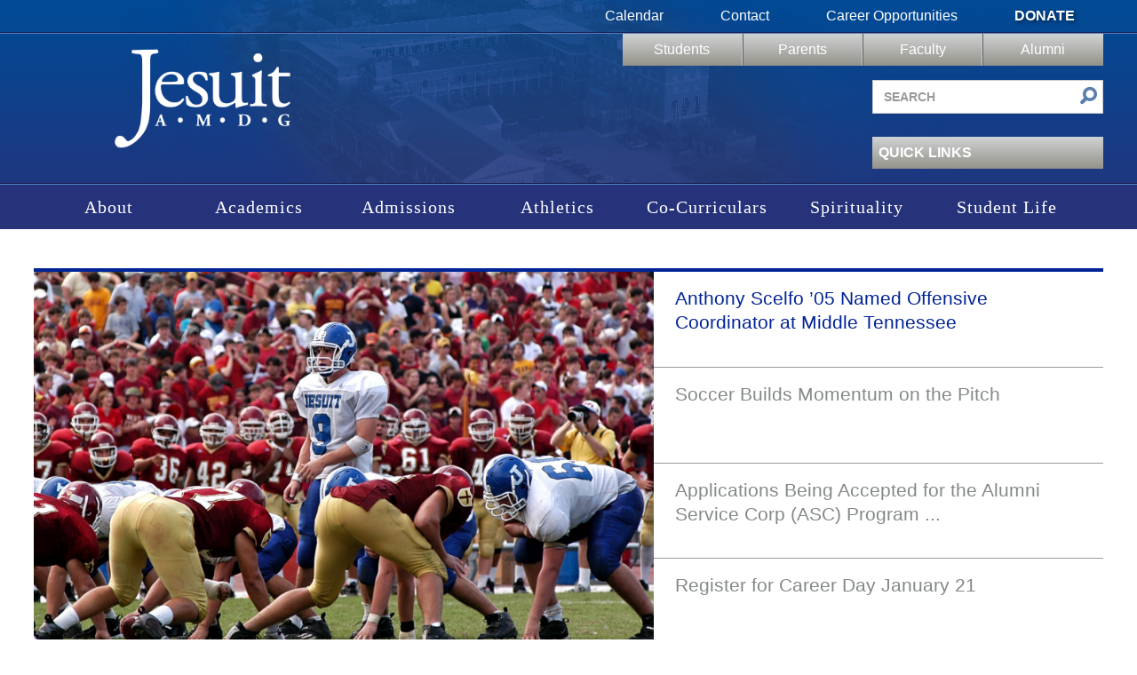

--- FILE ---
content_type: text/html; charset=UTF-8
request_url: https://www.jesuitnola.org/wp-admin/admin-ajax.php
body_size: 881
content:
<style type="text/css"> .ics-calendar#r695befbf0b65ae9 *[data-feed-color="rgba(232,232,232,1)"]:not([type=checkbox]){ background-color:rgba(252,252,252,1); padding:0.5em; border-left:4px solid rgba(232,232,232,1); } .ics-calendar#r695befbf0b65ae9.combinemultiday:is(.layout-month, .layout-week) .event[data-feed-color="rgba(232,232,232,1)"]:is(.multiday_first, .multiday_middle, .multiday_last), .ics-calendar#r695befbf0b65ae9 .event[data-feed-color="rgba(232,232,232,1)"] .descloc .descloc_feed_label:before{ background-color:rgba(232,232,232,1); } .ics-calendar#r695befbf0b65ae9 dl.events dt.time[data-feed-color="rgba(232,232,232,1)"]{ padding-top:0.5em; padding-bottom:0; } .ics-calendar#r695befbf0b65ae9 dl.events dt.time[data-feed-color="rgba(232,232,232,1)"] + dd.event[data-feed-color="rgba(232,232,232,1)"]{ padding-top:0; padding-bottom:0.5em; } .ics-calendar#r695befbf0b65ae9 dl.events dd.event[data-feed-color="rgba(232,232,232,1)"]:first-child{ padding-top:0.5em; padding-bottom:0.5em; } </style>
<section class="ics-calendar layout-list combinemultiday stickymonths r34ics_toggle" id="r695befbf0b65ae9" style="opacity: 0;">

			<article class="ics-calendar-list-wrapper">

													<div class="ics-calendar-date-wrapper" data-date="Monday January 5" data-dow="1" data-wknum="02" data-rel2today="today" data-events-count="2" data-feed-keys="0">
											<h4 class="ics-calendar-date" id="r695befbf0b65ae9-20260105"><span data-date-format="l">Monday</span> <span data-date-format="F">January</span> <span data-date-format="j">5</span></h4>
											<dl class="events" aria-labelledby="r695befbf0b65ae9-20260105">
										<dd class="event all-day" data-feed-key="0" data-feed-color="rgba(232,232,232,1)">
											<span class="title free">3rd Quarter Begins</span>										</dd><dd class="event all-day" data-feed-key="0" data-feed-color="rgba(232,232,232,1)">
											<span class="title free">DAY 1A</span>										</dd></dl></div>										<div class="ics-calendar-date-wrapper" data-date="Tuesday January 6" data-dow="2" data-wknum="02" data-rel2today="future" data-events-count="3" data-feed-keys="0">
											<h4 class="ics-calendar-date" id="r695befbf0b65ae9-20260106"><span data-date-format="l">Tuesday</span> <span data-date-format="F">January</span> <span data-date-format="j">6</span></h4>
											<dl class="events" aria-labelledby="r695befbf0b65ae9-20260106">
										<dd class="event all-day" data-feed-key="0" data-feed-color="rgba(232,232,232,1)">
											<span class="title free">DAY 1 - MASS DAY ORDER</span>										</dd><dt class="time" data-feed-key="0" data-feed-color="rgba(232,232,232,1)">8:00&nbsp;AM</dt><dd class="event t080000" data-feed-key="0" data-feed-color="rgba(232,232,232,1)">
											<span class="title busy">Grades Due</span>										</dd><dt class="time" data-feed-key="0" data-feed-color="rgba(232,232,232,1)">8:00&nbsp;AM													<span class="end_time show_on_hover">&#8211; 9:00&nbsp;AM</span>
													</dt><dd class="event t080000" data-feed-key="0" data-feed-color="rgba(232,232,232,1)">
											<span class="title has_desc busy">School Mass</span><div class="descloc"><div class="location"><a href="https://maps.google.com/?q=Chapel%20of%20the%20North%20American%20Martyrs%20%28Large%20Chapel%29%20%284133%20Banks%20St.%2C%20New%20Orleans%2C%20LA%2070119%2C%20US%29">Chapel of the North American Martyrs (Large Chapel) (4133 Banks St., New Orleans, LA 70119, US)</a></div></div>										</dd></dl></div>		</article>

		
</section>


--- FILE ---
content_type: text/html; charset=UTF-8
request_url: https://www.jesuitnola.org/wp-admin/admin-ajax.php
body_size: 1156
content:
<style type="text/css"> .ics-calendar#r695befbf0d1fb41 *[data-feed-color="rgba(232,232,232,1)"]:not([type=checkbox]){ background-color:rgba(252,252,252,1); padding:0.5em; border-left:4px solid rgba(232,232,232,1); } .ics-calendar#r695befbf0d1fb41.combinemultiday:is(.layout-month, .layout-week) .event[data-feed-color="rgba(232,232,232,1)"]:is(.multiday_first, .multiday_middle, .multiday_last), .ics-calendar#r695befbf0d1fb41 .event[data-feed-color="rgba(232,232,232,1)"] .descloc .descloc_feed_label:before{ background-color:rgba(232,232,232,1); } .ics-calendar#r695befbf0d1fb41 dl.events dt.time[data-feed-color="rgba(232,232,232,1)"]{ padding-top:0.5em; padding-bottom:0; } .ics-calendar#r695befbf0d1fb41 dl.events dt.time[data-feed-color="rgba(232,232,232,1)"] + dd.event[data-feed-color="rgba(232,232,232,1)"]{ padding-top:0; padding-bottom:0.5em; } .ics-calendar#r695befbf0d1fb41 dl.events dd.event[data-feed-color="rgba(232,232,232,1)"]:first-child{ padding-top:0.5em; padding-bottom:0.5em; } </style>
<section class="ics-calendar layout-list combinemultiday r34ics_compact_mobile stickymonths r34ics_toggle" id="r695befbf0d1fb41" style="opacity: 0;">

			<article class="ics-calendar-list-wrapper">

													<h3 class="ics-calendar-label" id="r695befbf0d1fb41-202601">January 2026</h3>
																				<div class="ics-calendar-date-wrapper" data-date="Tuesday January 6" data-dow="2" data-wknum="02" data-rel2today="future" data-events-count="1" data-feed-keys="0">
											<h4 class="ics-calendar-date" id="r695befbf0d1fb41-20260106"><span data-date-format="l">Tuesday</span> <span data-date-format="F">January</span> <span data-date-format="j">6</span></h4>
											<dl class="events" aria-labelledby="r695befbf0d1fb41-20260106">
										<dt class="time" data-feed-key="0" data-feed-color="rgba(232,232,232,1)">7:00&nbsp;PM													<span class="end_time show_on_hover">&#8211; 9:00&nbsp;PM</span>
													</dt><dd class="event t190000" data-feed-key="0" data-feed-color="rgba(232,232,232,1)">
											<span class="title has_desc free">Basketball vs. Thibodaux</span><div class="descloc"><div class="location"><a href="https://maps.google.com/?q=Thibodaux%20High%20School%20%281355%20Tiger%20Dr%2C%20Thibodaux%2C%20LA%2070301%2C%20United%20States%29">Thibodaux High School (1355 Tiger Dr, Thibodaux, LA 70301, United States)</a></div></div>										</dd></dl></div>										<div class="ics-calendar-date-wrapper" data-date="Wednesday January 7" data-dow="3" data-wknum="02" data-rel2today="future" data-events-count="2" data-feed-keys="0">
											<h4 class="ics-calendar-date" id="r695befbf0d1fb41-20260107"><span data-date-format="l">Wednesday</span> <span data-date-format="F">January</span> <span data-date-format="j">7</span></h4>
											<dl class="events" aria-labelledby="r695befbf0d1fb41-20260107">
										<dt class="time" data-feed-key="0" data-feed-color="rgba(232,232,232,1)">4:00&nbsp;PM													<span class="end_time show_on_hover">&#8211; 6:30&nbsp;PM</span>
													</dt><dd class="event t160000" data-feed-key="0" data-feed-color="rgba(232,232,232,1)">
											<span class="title has_desc busy">Soccer vs. West Jefferson</span><div class="descloc"><div class="location"><a href="https://maps.google.com/?q=Harold%20Hoss%20Memtsas%20Stadium%20%282200%208th%20St%2C%20Harvey%2C%20LA%2C%20United%20States%29">Harold Hoss Memtsas Stadium (2200 8th St, Harvey, LA, United States)</a></div></div>										</dd><dt class="time" data-feed-key="0" data-feed-color="rgba(232,232,232,1)">6:00&nbsp;PM													<span class="end_time show_on_hover">&#8211; 8:30&nbsp;PM</span>
													</dt><dd class="event t180000" data-feed-key="0" data-feed-color="rgba(232,232,232,1)">
											<span class="title has_desc free">Wrestling vs. Brother Martin</span><div class="descloc"><div class="location"><a href="https://maps.google.com/?q=Benson%20Arena%20%284110%20Banks%20St%2C%20New%20Orleans%2C%20LA%2C%20United%20States%29">Benson Arena (4110 Banks St, New Orleans, LA, United States)</a></div><div class="eventdesc"><p>Jesuit Wrestling vs. Brother Martin<br />
📅 Wednesday, Jan 7, 2026 | 🕖 First Whistle: 6:00 PM<br />
📍 Gayle and Tom Benson Arena<br />
🏟 Doors open 1 hr before first whistle<br />
<a href="http://www.jesuitnola.org/tickets">🔗 <a href="http://www.jesuitnola.org/tickets">http://www.jesuitnola.org/tickets</a></a></p></div></div>										</dd></dl></div>		</article>

		
</section>


--- FILE ---
content_type: text/css
request_url: https://cdn.jesuitnola.org/wp-content/plugins/jhs-slideshow/dist/css/app.3266484a.css
body_size: 408
content:
.slideshow-wrapper[data-v-df0642b8]{width:100%;display:flex;flex-wrap:wrap;border-top:4px solid #002395}@media screen and (min-width:900px){.slideshow-wrapper[data-v-df0642b8]{flex-wrap:wrap}}.slideshow-wrapper .slideshow-photos[data-v-df0642b8]{display:block;position:relative;width:100%;padding:0;margin:0;padding-bottom:61.6279069767%;background-color:#9a9a9a}@media screen and (min-width:900px){.slideshow-wrapper .slideshow-photos[data-v-df0642b8]{width:58%;padding-bottom:35.7441860465%}}.slideshow-wrapper .slideshow-photos .slideshow-photo[data-v-df0642b8]{position:absolute;top:0;bottom:0;left:0;right:0;background-size:cover;background-position:50% 50%}.slideshow-wrapper .slideshow-titles[data-v-df0642b8]{width:100%;display:flex;flex-direction:column;justify-content:space-between;padding:0;margin:0;list-style:none}@media screen and (min-width:900px){.slideshow-wrapper .slideshow-titles[data-v-df0642b8]{width:42%}}.slideshow-wrapper .slideshow-titles li[data-v-df0642b8]{flex:1;margin:0;padding:1rem 0;font-size:1.2rem;border-bottom:1px solid #9a9a9a;line-height:1.3}@media screen and (min-width:900px){.slideshow-wrapper .slideshow-titles li[data-v-df0642b8]{padding:1rem 1.5rem;font-size:1.3rem}}.slideshow-wrapper .slideshow-titles li a[data-v-df0642b8]{color:#848889;text-decoration:none}.slideshow-wrapper .slideshow-titles li a[data-v-df0642b8]:hover,.slideshow-wrapper .slideshow-titles li.active a[data-v-df0642b8]{color:#002395}.slideshow-wrapper .slideshow-titles li[data-v-df0642b8]:last-child{border-bottom:0}.fade-enter-active[data-v-df0642b8],.fade-leave-active[data-v-df0642b8]{transition:opacity 1s ease}.fade-enter-from[data-v-df0642b8],.fade-leave-to[data-v-df0642b8]{opacity:0}

--- FILE ---
content_type: text/css
request_url: https://cdn.jesuitnola.org/wp-content/themes/jesuit/css/min/print-min.css?ver=1767461962
body_size: 246
content:
section.sharing {
  display: none; }

a:link:after, a:visited:after {
  content: ""; }

body header,
body footer,
body .sidebar,
body #content > .span3,
body #content > .span2 {
  display: none; }

body {
  font-family: Georgia, "Times New Roman", Times, serif;
  margin: 0;
  padding: 0;
  background: white;
  color: black; }

body header,
body footer,
body .sidebar,
body #content > .span3,
body #content > .span2 {
  display: none; }

body .main-content article.span9 {
  width: 100%; }

body .page-title {
  margin-top: 2em; }

body .byline a:after,
body .addthis a:after,
body .addthis_toolbox a:after {
  content: ''; }

body h1,
body h2,
body h3,
body h4,
body h5,
body h6 {
  page-break-after: avoid;
  page-break-inside: avoid; }

body img {
  page-break-inside: avoid;
  page-break-after: avoid; }

body blockquote,
body table,
body pre {
  page-break-inside: avoid; }

body ul,
body ol,
body dl {
  page-break-before: avoid; }


--- FILE ---
content_type: application/javascript; charset=utf-8
request_url: https://cdn.jesuitnola.org/wp-content/plugins/jhs-slideshow/dist/js/app.8d2e6e24.js
body_size: 1519
content:
(function(){"use strict";var e={503:function(e,t,n){var r=n(963),i=n(252),s=n(577);const o={class:"slideshow-wrapper"},c={class:"slideshow-photos"},l=["href"],u={class:"slideshow-titles"},a=["onMouseover"],d=["href"];function h(e,t,n,h,f,w){return(0,i.wg)(),(0,i.iD)("div",o,[(0,i._)("div",c,[((0,i.wg)(!0),(0,i.iD)(i.HY,null,(0,i.Ko)(w.slides,((e,t)=>((0,i.wg)(),(0,i.j4)(r.uT,{name:"fade",key:t},{default:(0,i.w5)((()=>[w.checkActive(t)?((0,i.wg)(),(0,i.iD)("a",{key:0,class:(0,s.C_)(["slideshow-photo"]),style:(0,s.j5)(`background-image: url(${e["img"].replace("www","cdn")});`),href:e["url"]},null,12,l)):(0,i.kq)("",!0)])),_:2},1024)))),128))]),(0,i._)("ul",u,[((0,i.wg)(!0),(0,i.iD)(i.HY,null,(0,i.Ko)(w.slides,((e,n)=>((0,i.wg)(),(0,i.iD)("li",{key:n,class:(0,s.C_)({active:w.checkActive(n)}),onMouseover:e=>{w.setSlide(n),w.markHovering(!0)},onMouseleave:t[0]||(t[0]=e=>w.markHovering(!1))},[(0,i._)("a",{href:e["url"]},(0,s.zw)(w.truncatedTitle(n)),9,d)],42,a)))),128))])])}var f={name:"App",components:{},data(){return{currentSlide:0,hovering:!1}},mounted:function(){const e=new Image;e.src=this.slides[0]["img"].replace("www","cdn");const t=new Image;t.src=this.slides[1]["img"].replace("www","cdn");const n=new Image;n.src=this.slides[2]["img"].replace("www","cdn");const r=new Image;r.src=this.slides[3]["img"].replace("www","cdn");let i=this;window.setInterval((()=>{i.hovering||i.goToNextSlide()}),1e3*this.slideSpeed)},methods:{goToNextSlide(){this.currentSlide=this.currentSlide<this.slides.length-1?this.currentSlide+1:0},markHovering(e){this.hovering=e},setSlide(e){this.currentSlide=e},checkActive(e){return this.currentSlide===e},truncatedTitle(e,t=70){const n=this.slides[e]["title"];return n.substring(0,t)+(n.length>t?"...":"")}},computed:{slides:function(){return JSON.parse(this.slidesJson)}},props:{slideSpeed:{type:Number,default:4},slidesJson:{type:String,default:""}}},w=n(744);const p=(0,w.Z)(f,[["render",h],["__scopeId","data-v-df0642b8"]]);var v=p;const g="#jhs-slideshow-app",m=document.querySelector(g),b=(0,r.ri)(v,{...m.dataset});b.mount(g)}},t={};function n(r){var i=t[r];if(void 0!==i)return i.exports;var s=t[r]={exports:{}};return e[r](s,s.exports,n),s.exports}n.m=e,function(){var e=[];n.O=function(t,r,i,s){if(!r){var o=1/0;for(a=0;a<e.length;a++){r=e[a][0],i=e[a][1],s=e[a][2];for(var c=!0,l=0;l<r.length;l++)(!1&s||o>=s)&&Object.keys(n.O).every((function(e){return n.O[e](r[l])}))?r.splice(l--,1):(c=!1,s<o&&(o=s));if(c){e.splice(a--,1);var u=i();void 0!==u&&(t=u)}}return t}s=s||0;for(var a=e.length;a>0&&e[a-1][2]>s;a--)e[a]=e[a-1];e[a]=[r,i,s]}}(),function(){n.d=function(e,t){for(var r in t)n.o(t,r)&&!n.o(e,r)&&Object.defineProperty(e,r,{enumerable:!0,get:t[r]})}}(),function(){n.g=function(){if("object"===typeof globalThis)return globalThis;try{return this||new Function("return this")()}catch(e){if("object"===typeof window)return window}}()}(),function(){n.o=function(e,t){return Object.prototype.hasOwnProperty.call(e,t)}}(),function(){var e={143:0};n.O.j=function(t){return 0===e[t]};var t=function(t,r){var i,s,o=r[0],c=r[1],l=r[2],u=0;if(o.some((function(t){return 0!==e[t]}))){for(i in c)n.o(c,i)&&(n.m[i]=c[i]);if(l)var a=l(n)}for(t&&t(r);u<o.length;u++)s=o[u],n.o(e,s)&&e[s]&&e[s][0](),e[s]=0;return n.O(a)},r=self["webpackChunkjhs_slideshow"]=self["webpackChunkjhs_slideshow"]||[];r.forEach(t.bind(null,0)),r.push=t.bind(null,r.push.bind(r))}();var r=n.O(void 0,[998],(function(){return n(503)}));r=n.O(r)})();
//# sourceMappingURL=app.8d2e6e24.js.map

--- FILE ---
content_type: application/javascript; charset=utf-8
request_url: https://cdn.jesuitnola.org/wp-content/themes/jesuit/js/myjquery.js?ver=1767461962
body_size: 2173
content:
////////////////////////////////////////////////////////
//  Clear default input box values
//
jQuery.fn.clearDefault = function(){
		return this.each(function(){
			var default_value = jQuery(this).val();
			jQuery(this).focus(function(){
				if (jQuery(this).val() == default_value) jQuery(this).val("");
			});
			jQuery(this).blur(function(){
				if (jQuery(this).val() == "") jQuery(this).val(default_value);
			});
		 });
};

jQuery(document).ready(function(jQuery){
        
	jQuery('.filter-bar h5').on('click', function(){
		jQuery('.filter-bar form').slideToggle(300);
		var plusButton = jQuery(this).find('span');
		if(plusButton.hasClass('foundicon-plus')){
				plusButton.removeClass('foundicon-plus');
				plusButton.addClass('foundicon-minus');
			} else {
				plusButton.removeClass('foundicon-minus');
				plusButton.addClass('foundicon-plus');
			}
	})

	jQuery('.filter-bar input[type="button"]').on('click', function(){
		jQuery('.filter-bar form').slideUp(300);
	})

//Apply Input Clearing Fix
	jQuery('.searchform input[type="text"]').clearDefault();
	jQuery('header input[type="text"]').clearDefault();
	jQuery('footer input[type="text"]').clearDefault();


        //Making Form Confirmation open in new tab
        //if(jQuery('.gform_wrapper').length > 0) {
        //        
        //        var open_new_tab = false; // variable now available in global scope
        //
        //        jQuery('.gform_wrapper .gform_previous_button').click(function(){
        //            open_new_tab = false;
        //        });
        //        jQuery('.gform_wrapper .gform_next_button').click(function(){
        //            open_new_tab = false;
        //        });
        //        
        //        jQuery('.gform_wrapper input[type="submit"]').click(function() {
        //            open_new_tab = true;
        //        });
        //        
        //         jQuery('.gform_wrapper form').submit(function(){    
        //            if (open_new_tab) {
        //                jQuery(this).attr('target', '_blank');
        //            } else{
        //                jQuery(this).attr('target', '_self');
        //            }
        //        });
        //        jQuery('input[type="sumbit"]').click(function () {
        //            jQuery('.gform_wrapper form').submit(function() {
        //                jQuery('.gform_wrapper form').attr('target', '_blank');
        //                return true;
        //             });
        //        });
        //        
        //        
        //}
        
        //Making Confirmation page have disclaimer and autoclose
        if(jQuery('.gform_confirmation_wrapper').length > 0) {
                //jQuery('.entry').append('<p style="margin-top: 30px;"><strong>Do NOT hit "Refresh" on this page. Doing so will resubmit this form & your payment (if applicable). </strong></p><p>This page will automatically close in 30 seconds to prevent error, or click the button below to close it now.<a class="j-btn" href="#" onclick="self.close()">Close</a></p>');
                //var delay = 30000; //Your delay in milliseconds
                //setTimeout(function(){  window.close(); }, delay);
                jQuery('.entry').append('<p style="margin-top: 30px;"><strong>Do NOT hit "Refresh" on this page. Doing so will resubmit this form & your payment (if applicable). </strong></p>');
        }
                

	if(jQuery('.rel-gallery #gallery').length > 0) {

		 jQuery('#thumbs').galleriffic({
			delay:                     3000, // in milliseconds
			numThumbs:                 9, // The number of thumbnails to show page
			preloadAhead:              40, // Set to -1 to preload all images
			enableTopPager:            false,
			enableBottomPager:         true,
			maxPagesToShow:            1,  // The maximum number of pages to display in either the top or bottom pager
			imageContainerSel:         '#slideshow',
			controlsContainerSel:      '#controls',
			captionContainerSel:       '#caption',
			loadingContainerSel:       '#loading',
			renderSSControls:          false, // Specifies whether the slideshow's Play and Pause links should be rendered
			renderNavControls:         false, // Specifies whether the slideshow's Next and Previous links should be rendered
			playLinkText:              'Play',
			pauseLinkText:             'Pause',
			enableHistory:             false, // Specifies whether the url's hash and the browser's history cache should update when the current slideshow image changes
			enableKeyboardNavigation:  true, // Specifies whether keyboard navigation is enabled
			autoStart:                 false, // Specifies whether the slideshow should be playing or paused when the page first loads
			syncTransitions:           false, // Specifies whether the out and in transitions occur simultaneously or distinctly
			defaultTransitionDuration: 500, // If using the default transitions, specifies the duration of the transitions
			prevPageLinkText:              '<',
        	nextPageLinkText:              '>',
			enableFancybox:          true,
			fancyOptions:            { 'titlePosition' : 'outside', 'overlayColor' : '#000', 'overlayOpacity' : 0.9 }
		});

	};

		//And here. We. Go!

		//jQuery('.news .wrap').equalHeights();
		//jQuery('.rel-news .news').equalHeights();

		/*
		jQuery('#thumbs .pagination a').hide();
		jQuery('#thumbs .pagination a:contains("Next")').show().addClass('next foundicon-right-arrow').html('');
		jQuery('#thumbs .pagination a:contains("Prev")').show().addClass('prev foundicon-left-arrow').html('');
		*/

		var height = jQuery(window).height();

jQuery(window).resize(function() {
	if(height == jQuery(window).height()) {

var width = jQuery(window).width();


	if(width >= 750) {
		// Equal heights handled by CSS Grid in custom.css
	}


	// Legacy menu DOM manipulation removed - now handled by CSS and menu.js


	}
	height = jQuery(window).height();

});

});
jQuery(window).on('load', function() {

	jQuery('ul ul.children ul.children').parents('.children').addClass('next-generation');

	jQuery('.opener h3').on('click', function(){
		jQuery('.opener ').find('ul').toggle(0);
	});

	var width = jQuery(window).width();

	if(width >= 750) {
		// Equal heights handled by CSS Grid in custom.css
	}

	// Legacy menu DOM manipulation and sidebar toggles removed - now handled by CSS and menu.js

	/*jQuery('.page-list>li>ul.children>li:nth-child(4)').each(function(){
		jQuery(this).closest('ul.children').append('<span>More +</span>');
		jQuery('.page-list>li>.children>li:nth-child(3)').nextAll('li').wrapAll('<div class="hider" />')
		jQuery('.page-list .children div').hide();
	})
	jQuery('.page-list .children span').on('click', function() {
		jQuery(this).siblings('div').slideToggle(350);
	});

	jQuery('.page-list .children span+span').remove();

	jQuery('.page-list .children span').toggle(function() {
    jQuery(this).text('Less -');
}, function() {
    jQuery(this).text('More +');
});*/


//Front page announcement show/hide
		// Moved to js/src/announcements.js (vanilla JS)

    // Front page slideshow removed; handled differently now

});

var delay = (function(){
  var timer = 0;
  return function(callback, ms){
    clearTimeout (timer);
    timer = setTimeout(callback, ms);
  };
})();

--- FILE ---
content_type: application/javascript; charset=utf-8
request_url: https://cdn.jesuitnola.org/wp-content/plugins/jhs-slideshow/dist/js/chunk-vendors.0541f09b.js
body_size: 24049
content:
"use strict";(self["webpackChunkjhs_slideshow"]=self["webpackChunkjhs_slideshow"]||[]).push([[998],{262:function(e,t,n){n.d(t,{Bj:function(){return s},Fl:function(){return De},IU:function(){return Fe},Jd:function(){return w},PG:function(){return Te},Um:function(){return xe},WL:function(){return $e},X$:function(){return E},X3:function(){return Ie},Xl:function(){return Ae},dq:function(){return Je},j:function(){return T},lk:function(){return S},nZ:function(){return l},qj:function(){return Ce},qq:function(){return b},yT:function(){return Ee}});var r=n(577);let o;class s{constructor(e=!1){this.detached=e,this._active=!0,this.effects=[],this.cleanups=[],this.parent=o,!e&&o&&(this.index=(o.scopes||(o.scopes=[])).push(this)-1)}get active(){return this._active}run(e){if(this._active){const t=o;try{return o=this,e()}finally{o=t}}else 0}on(){o=this}off(){o=this.parent}stop(e){if(this._active){let t,n;for(t=0,n=this.effects.length;t<n;t++)this.effects[t].stop();for(t=0,n=this.cleanups.length;t<n;t++)this.cleanups[t]();if(this.scopes)for(t=0,n=this.scopes.length;t<n;t++)this.scopes[t].stop(!0);if(!this.detached&&this.parent&&!e){const e=this.parent.scopes.pop();e&&e!==this&&(this.parent.scopes[this.index]=e,e.index=this.index)}this.parent=void 0,this._active=!1}}}function i(e,t=o){t&&t.active&&t.effects.push(e)}function l(){return o}const c=e=>{const t=new Set(e);return t.w=0,t.n=0,t},u=e=>(e.w&g)>0,a=e=>(e.n&g)>0,f=({deps:e})=>{if(e.length)for(let t=0;t<e.length;t++)e[t].w|=g},p=e=>{const{deps:t}=e;if(t.length){let n=0;for(let r=0;r<t.length;r++){const o=t[r];u(o)&&!a(o)?o.delete(e):t[n++]=o,o.w&=~g,o.n&=~g}t.length=n}},d=new WeakMap;let h=0,g=1;const v=30;let m;const _=Symbol(""),y=Symbol("");class b{constructor(e,t=null,n){this.fn=e,this.scheduler=t,this.active=!0,this.deps=[],this.parent=void 0,i(this,n)}run(){if(!this.active)return this.fn();let e=m,t=C;while(e){if(e===this)return;e=e.parent}try{return this.parent=m,m=this,C=!0,g=1<<++h,h<=v?f(this):k(this),this.fn()}finally{h<=v&&p(this),g=1<<--h,m=this.parent,C=t,this.parent=void 0,this.deferStop&&this.stop()}}stop(){m===this?this.deferStop=!0:this.active&&(k(this),this.onStop&&this.onStop(),this.active=!1)}}function k(e){const{deps:t}=e;if(t.length){for(let n=0;n<t.length;n++)t[n].delete(e);t.length=0}}let C=!0;const x=[];function w(){x.push(C),C=!1}function S(){const e=x.pop();C=void 0===e||e}function T(e,t,n){if(C&&m){let t=d.get(e);t||d.set(e,t=new Map);let r=t.get(n);r||t.set(n,r=c());const o=void 0;R(r,o)}}function R(e,t){let n=!1;h<=v?a(e)||(e.n|=g,n=!u(e)):n=!e.has(m),n&&(e.add(m),m.deps.push(e))}function E(e,t,n,o,s,i){const l=d.get(e);if(!l)return;let u=[];if("clear"===t)u=[...l.values()];else if("length"===n&&(0,r.kJ)(e)){const e=Number(o);l.forEach(((t,n)=>{("length"===n||n>=e)&&u.push(t)}))}else switch(void 0!==n&&u.push(l.get(n)),t){case"add":(0,r.kJ)(e)?(0,r.S0)(n)&&u.push(l.get("length")):(u.push(l.get(_)),(0,r._N)(e)&&u.push(l.get(y)));break;case"delete":(0,r.kJ)(e)||(u.push(l.get(_)),(0,r._N)(e)&&u.push(l.get(y)));break;case"set":(0,r._N)(e)&&u.push(l.get(_));break}if(1===u.length)u[0]&&I(u[0]);else{const e=[];for(const t of u)t&&e.push(...t);I(c(e))}}function I(e,t){const n=(0,r.kJ)(e)?e:[...e];for(const r of n)r.computed&&F(r,t);for(const r of n)r.computed||F(r,t)}function F(e,t){(e!==m||e.allowRecurse)&&(e.scheduler?e.scheduler():e.run())}const A=(0,r.fY)("__proto__,__v_isRef,__isVue"),O=new Set(Object.getOwnPropertyNames(Symbol).filter((e=>"arguments"!==e&&"caller"!==e)).map((e=>Symbol[e])).filter(r.yk)),j=$(),N=$(!1,!0),P=$(!0),J=L();function L(){const e={};return["includes","indexOf","lastIndexOf"].forEach((t=>{e[t]=function(...e){const n=Fe(this);for(let t=0,o=this.length;t<o;t++)T(n,"get",t+"");const r=n[t](...e);return-1===r||!1===r?n[t](...e.map(Fe)):r}})),["push","pop","shift","unshift","splice"].forEach((t=>{e[t]=function(...e){w();const n=Fe(this)[t].apply(this,e);return S(),n}})),e}function U(e){const t=Fe(this);return T(t,"has",e),t.hasOwnProperty(e)}function $(e=!1,t=!1){return function(n,o,s){if("__v_isReactive"===o)return!e;if("__v_isReadonly"===o)return e;if("__v_isShallow"===o)return t;if("__v_raw"===o&&s===(e?t?ye:_e:t?me:ve).get(n))return n;const i=(0,r.kJ)(n);if(!e){if(i&&(0,r.RI)(J,o))return Reflect.get(J,o,s);if("hasOwnProperty"===o)return U}const l=Reflect.get(n,o,s);return((0,r.yk)(o)?O.has(o):A(o))?l:(e||T(n,"get",o),t?l:Je(l)?i&&(0,r.S0)(o)?l:l.value:(0,r.Kn)(l)?e?we(l):Ce(l):l)}}const M=B(),D=B(!0);function B(e=!1){return function(t,n,o,s){let i=t[n];if(Re(i)&&Je(i)&&!Je(o))return!1;if(!e&&(Ee(o)||Re(o)||(i=Fe(i),o=Fe(o)),!(0,r.kJ)(t)&&Je(i)&&!Je(o)))return i.value=o,!0;const l=(0,r.kJ)(t)&&(0,r.S0)(n)?Number(n)<t.length:(0,r.RI)(t,n),c=Reflect.set(t,n,o,s);return t===Fe(s)&&(l?(0,r.aU)(o,i)&&E(t,"set",n,o,i):E(t,"add",n,o)),c}}function H(e,t){const n=(0,r.RI)(e,t),o=e[t],s=Reflect.deleteProperty(e,t);return s&&n&&E(e,"delete",t,void 0,o),s}function K(e,t){const n=Reflect.has(e,t);return(0,r.yk)(t)&&O.has(t)||T(e,"has",t),n}function V(e){return T(e,"iterate",(0,r.kJ)(e)?"length":_),Reflect.ownKeys(e)}const W={get:j,set:M,deleteProperty:H,has:K,ownKeys:V},q={get:P,set(e,t){return!0},deleteProperty(e,t){return!0}},G=(0,r.l7)({},W,{get:N,set:D}),z=e=>e,Z=e=>Reflect.getPrototypeOf(e);function X(e,t,n=!1,r=!1){e=e["__v_raw"];const o=Fe(e),s=Fe(t);n||(t!==s&&T(o,"get",t),T(o,"get",s));const{has:i}=Z(o),l=r?z:n?je:Oe;return i.call(o,t)?l(e.get(t)):i.call(o,s)?l(e.get(s)):void(e!==o&&e.get(t))}function Y(e,t=!1){const n=this["__v_raw"],r=Fe(n),o=Fe(e);return t||(e!==o&&T(r,"has",e),T(r,"has",o)),e===o?n.has(e):n.has(e)||n.has(o)}function Q(e,t=!1){return e=e["__v_raw"],!t&&T(Fe(e),"iterate",_),Reflect.get(e,"size",e)}function ee(e){e=Fe(e);const t=Fe(this),n=Z(t),r=n.has.call(t,e);return r||(t.add(e),E(t,"add",e,e)),this}function te(e,t){t=Fe(t);const n=Fe(this),{has:o,get:s}=Z(n);let i=o.call(n,e);i||(e=Fe(e),i=o.call(n,e));const l=s.call(n,e);return n.set(e,t),i?(0,r.aU)(t,l)&&E(n,"set",e,t,l):E(n,"add",e,t),this}function ne(e){const t=Fe(this),{has:n,get:r}=Z(t);let o=n.call(t,e);o||(e=Fe(e),o=n.call(t,e));const s=r?r.call(t,e):void 0,i=t.delete(e);return o&&E(t,"delete",e,void 0,s),i}function re(){const e=Fe(this),t=0!==e.size,n=void 0,r=e.clear();return t&&E(e,"clear",void 0,void 0,n),r}function oe(e,t){return function(n,r){const o=this,s=o["__v_raw"],i=Fe(s),l=t?z:e?je:Oe;return!e&&T(i,"iterate",_),s.forEach(((e,t)=>n.call(r,l(e),l(t),o)))}}function se(e,t,n){return function(...o){const s=this["__v_raw"],i=Fe(s),l=(0,r._N)(i),c="entries"===e||e===Symbol.iterator&&l,u="keys"===e&&l,a=s[e](...o),f=n?z:t?je:Oe;return!t&&T(i,"iterate",u?y:_),{next(){const{value:e,done:t}=a.next();return t?{value:e,done:t}:{value:c?[f(e[0]),f(e[1])]:f(e),done:t}},[Symbol.iterator](){return this}}}}function ie(e){return function(...t){return"delete"!==e&&this}}function le(){const e={get(e){return X(this,e)},get size(){return Q(this)},has:Y,add:ee,set:te,delete:ne,clear:re,forEach:oe(!1,!1)},t={get(e){return X(this,e,!1,!0)},get size(){return Q(this)},has:Y,add:ee,set:te,delete:ne,clear:re,forEach:oe(!1,!0)},n={get(e){return X(this,e,!0)},get size(){return Q(this,!0)},has(e){return Y.call(this,e,!0)},add:ie("add"),set:ie("set"),delete:ie("delete"),clear:ie("clear"),forEach:oe(!0,!1)},r={get(e){return X(this,e,!0,!0)},get size(){return Q(this,!0)},has(e){return Y.call(this,e,!0)},add:ie("add"),set:ie("set"),delete:ie("delete"),clear:ie("clear"),forEach:oe(!0,!0)},o=["keys","values","entries",Symbol.iterator];return o.forEach((o=>{e[o]=se(o,!1,!1),n[o]=se(o,!0,!1),t[o]=se(o,!1,!0),r[o]=se(o,!0,!0)})),[e,n,t,r]}const[ce,ue,ae,fe]=le();function pe(e,t){const n=t?e?fe:ae:e?ue:ce;return(t,o,s)=>"__v_isReactive"===o?!e:"__v_isReadonly"===o?e:"__v_raw"===o?t:Reflect.get((0,r.RI)(n,o)&&o in t?n:t,o,s)}const de={get:pe(!1,!1)},he={get:pe(!1,!0)},ge={get:pe(!0,!1)};const ve=new WeakMap,me=new WeakMap,_e=new WeakMap,ye=new WeakMap;function be(e){switch(e){case"Object":case"Array":return 1;case"Map":case"Set":case"WeakMap":case"WeakSet":return 2;default:return 0}}function ke(e){return e["__v_skip"]||!Object.isExtensible(e)?0:be((0,r.W7)(e))}function Ce(e){return Re(e)?e:Se(e,!1,W,de,ve)}function xe(e){return Se(e,!1,G,he,me)}function we(e){return Se(e,!0,q,ge,_e)}function Se(e,t,n,o,s){if(!(0,r.Kn)(e))return e;if(e["__v_raw"]&&(!t||!e["__v_isReactive"]))return e;const i=s.get(e);if(i)return i;const l=ke(e);if(0===l)return e;const c=new Proxy(e,2===l?o:n);return s.set(e,c),c}function Te(e){return Re(e)?Te(e["__v_raw"]):!(!e||!e["__v_isReactive"])}function Re(e){return!(!e||!e["__v_isReadonly"])}function Ee(e){return!(!e||!e["__v_isShallow"])}function Ie(e){return Te(e)||Re(e)}function Fe(e){const t=e&&e["__v_raw"];return t?Fe(t):e}function Ae(e){return(0,r.Nj)(e,"__v_skip",!0),e}const Oe=e=>(0,r.Kn)(e)?Ce(e):e,je=e=>(0,r.Kn)(e)?we(e):e;function Ne(e){C&&m&&(e=Fe(e),R(e.dep||(e.dep=c())))}function Pe(e,t){e=Fe(e);const n=e.dep;n&&I(n)}function Je(e){return!(!e||!0!==e.__v_isRef)}function Le(e){return Je(e)?e.value:e}const Ue={get:(e,t,n)=>Le(Reflect.get(e,t,n)),set:(e,t,n,r)=>{const o=e[t];return Je(o)&&!Je(n)?(o.value=n,!0):Reflect.set(e,t,n,r)}};function $e(e){return Te(e)?e:new Proxy(e,Ue)}class Me{constructor(e,t,n,r){this._setter=t,this.dep=void 0,this.__v_isRef=!0,this["__v_isReadonly"]=!1,this._dirty=!0,this.effect=new b(e,(()=>{this._dirty||(this._dirty=!0,Pe(this))})),this.effect.computed=this,this.effect.active=this._cacheable=!r,this["__v_isReadonly"]=n}get value(){const e=Fe(this);return Ne(e),!e._dirty&&e._cacheable||(e._dirty=!1,e._value=e.effect.run()),e._value}set value(e){this._setter(e)}}function De(e,t,n=!1){let o,s;const i=(0,r.mf)(e);i?(o=e,s=r.dG):(o=e.get,s=e.set);const l=new Me(o,s,i||!s,n);return l}},252:function(e,t,n){n.d(t,{$d:function(){return i},FN:function(){return un},HY:function(){return Et},Ko:function(){return Fe},P$:function(){return te},Q6:function(){return le},U2:function(){return re},Us:function(){return Ct},Wm:function(){return qt},Y8:function(){return X},_:function(){return Wt},h:function(){return In},iD:function(){return $t},ic:function(){return Ce},j4:function(){return Mt},kq:function(){return Yt},nJ:function(){return Q},nK:function(){return ie},w5:function(){return P},wg:function(){return Nt}});var r=n(262),o=n(577);function s(e,t,n,r){let o;try{o=r?e(...r):e()}catch(s){l(s,t,n)}return o}function i(e,t,n,r){if((0,o.mf)(e)){const i=s(e,t,n,r);return i&&(0,o.tI)(i)&&i.catch((e=>{l(e,t,n)})),i}const c=[];for(let o=0;o<e.length;o++)c.push(i(e[o],t,n,r));return c}function l(e,t,n,r=!0){const o=t?t.vnode:null;if(t){let r=t.parent;const o=t.proxy,i=n;while(r){const t=r.ec;if(t)for(let n=0;n<t.length;n++)if(!1===t[n](e,o,i))return;r=r.parent}const l=t.appContext.config.errorHandler;if(l)return void s(l,null,10,[e,o,i])}c(e,n,o,r)}function c(e,t,n,r=!0){console.error(e)}let u=!1,a=!1;const f=[];let p=0;const d=[];let h=null,g=0;const v=Promise.resolve();let m=null;function _(e){const t=m||v;return e?t.then(this?e.bind(this):e):t}function y(e){let t=p+1,n=f.length;while(t<n){const r=t+n>>>1,o=T(f[r]);o<e?t=r+1:n=r}return t}function b(e){f.length&&f.includes(e,u&&e.allowRecurse?p+1:p)||(null==e.id?f.push(e):f.splice(y(e.id),0,e),k())}function k(){u||a||(a=!0,m=v.then(E))}function C(e){const t=f.indexOf(e);t>p&&f.splice(t,1)}function x(e){(0,o.kJ)(e)?d.push(...e):h&&h.includes(e,e.allowRecurse?g+1:g)||d.push(e),k()}function w(e,t=(u?p+1:0)){for(0;t<f.length;t++){const e=f[t];e&&e.pre&&(f.splice(t,1),t--,e())}}function S(e){if(d.length){const e=[...new Set(d)];if(d.length=0,h)return void h.push(...e);for(h=e,h.sort(((e,t)=>T(e)-T(t))),g=0;g<h.length;g++)h[g]();h=null,g=0}}const T=e=>null==e.id?1/0:e.id,R=(e,t)=>{const n=T(e)-T(t);if(0===n){if(e.pre&&!t.pre)return-1;if(t.pre&&!e.pre)return 1}return n};function E(e){a=!1,u=!0,f.sort(R);o.dG;try{for(p=0;p<f.length;p++){const e=f[p];e&&!1!==e.active&&s(e,null,14)}}finally{p=0,f.length=0,S(e),u=!1,m=null,(f.length||d.length)&&E(e)}}function I(e,t,...n){if(e.isUnmounted)return;const r=e.vnode.props||o.kT;let s=n;const l=t.startsWith("update:"),c=l&&t.slice(7);if(c&&c in r){const e=`${"modelValue"===c?"model":c}Modifiers`,{number:t,trim:i}=r[e]||o.kT;i&&(s=n.map((e=>(0,o.HD)(e)?e.trim():e))),t&&(s=n.map(o.h5))}let u;let a=r[u=(0,o.hR)(t)]||r[u=(0,o.hR)((0,o._A)(t))];!a&&l&&(a=r[u=(0,o.hR)((0,o.rs)(t))]),a&&i(a,e,6,s);const f=r[u+"Once"];if(f){if(e.emitted){if(e.emitted[u])return}else e.emitted={};e.emitted[u]=!0,i(f,e,6,s)}}function F(e,t,n=!1){const r=t.emitsCache,s=r.get(e);if(void 0!==s)return s;const i=e.emits;let l={},c=!1;if(!(0,o.mf)(e)){const r=e=>{const n=F(e,t,!0);n&&(c=!0,(0,o.l7)(l,n))};!n&&t.mixins.length&&t.mixins.forEach(r),e.extends&&r(e.extends),e.mixins&&e.mixins.forEach(r)}return i||c?((0,o.kJ)(i)?i.forEach((e=>l[e]=null)):(0,o.l7)(l,i),(0,o.Kn)(e)&&r.set(e,l),l):((0,o.Kn)(e)&&r.set(e,null),null)}function A(e,t){return!(!e||!(0,o.F7)(t))&&(t=t.slice(2).replace(/Once$/,""),(0,o.RI)(e,t[0].toLowerCase()+t.slice(1))||(0,o.RI)(e,(0,o.rs)(t))||(0,o.RI)(e,t))}let O=null,j=null;function N(e){const t=O;return O=e,j=e&&e.type.__scopeId||null,t}function P(e,t=O,n){if(!t)return e;if(e._n)return e;const r=(...n)=>{r._d&&Lt(-1);const o=N(t);let s;try{s=e(...n)}finally{N(o),r._d&&Lt(1)}return s};return r._n=!0,r._c=!0,r._d=!0,r}function J(e){const{type:t,vnode:n,proxy:r,withProxy:s,props:i,propsOptions:[c],slots:u,attrs:a,emit:f,render:p,renderCache:d,data:h,setupState:g,ctx:v,inheritAttrs:m}=e;let _,y;const b=N(e);try{if(4&n.shapeFlag){const e=s||r;_=Qt(p.call(e,e,d,i,g,h,v)),y=a}else{const e=t;0,_=Qt(e.length>1?e(i,{attrs:a,slots:u,emit:f}):e(i,null)),y=t.props?a:L(a)}}catch(C){Ot.length=0,l(C,e,1),_=qt(Ft)}let k=_;if(y&&!1!==m){const e=Object.keys(y),{shapeFlag:t}=k;e.length&&7&t&&(c&&e.some(o.tR)&&(y=U(y,c)),k=Zt(k,y))}return n.dirs&&(k=Zt(k),k.dirs=k.dirs?k.dirs.concat(n.dirs):n.dirs),n.transition&&(k.transition=n.transition),_=k,N(b),_}const L=e=>{let t;for(const n in e)("class"===n||"style"===n||(0,o.F7)(n))&&((t||(t={}))[n]=e[n]);return t},U=(e,t)=>{const n={};for(const r in e)(0,o.tR)(r)&&r.slice(9)in t||(n[r]=e[r]);return n};function $(e,t,n){const{props:r,children:o,component:s}=e,{props:i,children:l,patchFlag:c}=t,u=s.emitsOptions;if(t.dirs||t.transition)return!0;if(!(n&&c>=0))return!(!o&&!l||l&&l.$stable)||r!==i&&(r?!i||M(r,i,u):!!i);if(1024&c)return!0;if(16&c)return r?M(r,i,u):!!i;if(8&c){const e=t.dynamicProps;for(let t=0;t<e.length;t++){const n=e[t];if(i[n]!==r[n]&&!A(u,n))return!0}}return!1}function M(e,t,n){const r=Object.keys(t);if(r.length!==Object.keys(e).length)return!0;for(let o=0;o<r.length;o++){const s=r[o];if(t[s]!==e[s]&&!A(n,s))return!0}return!1}function D({vnode:e,parent:t},n){while(t&&t.subTree===e)(e=t.vnode).el=n,t=t.parent}const B=e=>e.__isSuspense;function H(e,t){t&&t.pendingBranch?(0,o.kJ)(e)?t.effects.push(...e):t.effects.push(e):x(e)}const K={};function V(e,t,n){return W(e,t,n)}function W(e,t,{immediate:n,deep:l,flush:c,onTrack:u,onTrigger:a}=o.kT){var f;const p=(0,r.nZ)()===(null==(f=cn)?void 0:f.scope)?cn:null;let d,h,g=!1,v=!1;if((0,r.dq)(e)?(d=()=>e.value,g=(0,r.yT)(e)):(0,r.PG)(e)?(d=()=>e,l=!0):(0,o.kJ)(e)?(v=!0,g=e.some((e=>(0,r.PG)(e)||(0,r.yT)(e))),d=()=>e.map((e=>(0,r.dq)(e)?e.value:(0,r.PG)(e)?z(e):(0,o.mf)(e)?s(e,p,2):void 0))):d=(0,o.mf)(e)?t?()=>s(e,p,2):()=>{if(!p||!p.isUnmounted)return h&&h(),i(e,p,3,[_])}:o.dG,t&&l){const e=d;d=()=>z(e())}let m,_=e=>{h=x.onStop=()=>{s(e,p,4)}};if(_n){if(_=o.dG,t?n&&i(t,p,3,[d(),v?[]:void 0,_]):d(),"sync"!==c)return o.dG;{const e=An();m=e.__watcherHandles||(e.__watcherHandles=[])}}let y=v?new Array(e.length).fill(K):K;const k=()=>{if(x.active)if(t){const e=x.run();(l||g||(v?e.some(((e,t)=>(0,o.aU)(e,y[t]))):(0,o.aU)(e,y)))&&(h&&h(),i(t,p,3,[e,y===K?void 0:v&&y[0]===K?[]:y,_]),y=e)}else x.run()};let C;k.allowRecurse=!!t,"sync"===c?C=k:"post"===c?C=()=>kt(k,p&&p.suspense):(k.pre=!0,p&&(k.id=p.uid),C=()=>b(k));const x=new r.qq(d,C);t?n?k():y=x.run():"post"===c?kt(x.run.bind(x),p&&p.suspense):x.run();const w=()=>{x.stop(),p&&p.scope&&(0,o.Od)(p.scope.effects,x)};return m&&m.push(w),w}function q(e,t,n){const r=this.proxy,s=(0,o.HD)(e)?e.includes(".")?G(r,e):()=>r[e]:e.bind(r,r);let i;(0,o.mf)(t)?i=t:(i=t.handler,n=t);const l=cn;dn(this);const c=W(s,i.bind(r),n);return l?dn(l):hn(),c}function G(e,t){const n=t.split(".");return()=>{let t=e;for(let e=0;e<n.length&&t;e++)t=t[n[e]];return t}}function z(e,t){if(!(0,o.Kn)(e)||e["__v_skip"])return e;if(t=t||new Set,t.has(e))return e;if(t.add(e),(0,r.dq)(e))z(e.value,t);else if((0,o.kJ)(e))for(let n=0;n<e.length;n++)z(e[n],t);else if((0,o.DM)(e)||(0,o._N)(e))e.forEach((e=>{z(e,t)}));else if((0,o.PO)(e))for(const n in e)z(e[n],t);return e}function Z(e,t,n,o){const s=e.dirs,l=t&&t.dirs;for(let c=0;c<s.length;c++){const u=s[c];l&&(u.oldValue=l[c].value);let a=u.dir[o];a&&((0,r.Jd)(),i(a,n,8,[e.el,u,e,t]),(0,r.lk)())}}function X(){const e={isMounted:!1,isLeaving:!1,isUnmounting:!1,leavingVNodes:new Map};return be((()=>{e.isMounted=!0})),xe((()=>{e.isUnmounting=!0})),e}const Y=[Function,Array],Q={mode:String,appear:Boolean,persisted:Boolean,onBeforeEnter:Y,onEnter:Y,onAfterEnter:Y,onEnterCancelled:Y,onBeforeLeave:Y,onLeave:Y,onAfterLeave:Y,onLeaveCancelled:Y,onBeforeAppear:Y,onAppear:Y,onAfterAppear:Y,onAppearCancelled:Y},ee={name:"BaseTransition",props:Q,setup(e,{slots:t}){const n=un(),o=X();let s;return()=>{const i=t.default&&le(t.default(),!0);if(!i||!i.length)return;let l=i[0];if(i.length>1){let e=!1;for(const t of i)if(t.type!==Ft){0,l=t,e=!0;break}}const c=(0,r.IU)(e),{mode:u}=c;if(o.isLeaving)return oe(l);const a=se(l);if(!a)return oe(l);const f=re(a,c,o,n);ie(a,f);const p=n.subTree,d=p&&se(p);let h=!1;const{getTransitionKey:g}=a.type;if(g){const e=g();void 0===s?s=e:e!==s&&(s=e,h=!0)}if(d&&d.type!==Ft&&(!Bt(a,d)||h)){const e=re(d,c,o,n);if(ie(d,e),"out-in"===u)return o.isLeaving=!0,e.afterLeave=()=>{o.isLeaving=!1,!1!==n.update.active&&n.update()},oe(l);"in-out"===u&&a.type!==Ft&&(e.delayLeave=(e,t,n)=>{const r=ne(o,d);r[String(d.key)]=d,e._leaveCb=()=>{t(),e._leaveCb=void 0,delete f.delayedLeave},f.delayedLeave=n})}return l}}},te=ee;function ne(e,t){const{leavingVNodes:n}=e;let r=n.get(t.type);return r||(r=Object.create(null),n.set(t.type,r)),r}function re(e,t,n,r){const{appear:s,mode:l,persisted:c=!1,onBeforeEnter:u,onEnter:a,onAfterEnter:f,onEnterCancelled:p,onBeforeLeave:d,onLeave:h,onAfterLeave:g,onLeaveCancelled:v,onBeforeAppear:m,onAppear:_,onAfterAppear:y,onAppearCancelled:b}=t,k=String(e.key),C=ne(n,e),x=(e,t)=>{e&&i(e,r,9,t)},w=(e,t)=>{const n=t[1];x(e,t),(0,o.kJ)(e)?e.every((e=>e.length<=1))&&n():e.length<=1&&n()},S={mode:l,persisted:c,beforeEnter(t){let r=u;if(!n.isMounted){if(!s)return;r=m||u}t._leaveCb&&t._leaveCb(!0);const o=C[k];o&&Bt(e,o)&&o.el._leaveCb&&o.el._leaveCb(),x(r,[t])},enter(e){let t=a,r=f,o=p;if(!n.isMounted){if(!s)return;t=_||a,r=y||f,o=b||p}let i=!1;const l=e._enterCb=t=>{i||(i=!0,x(t?o:r,[e]),S.delayedLeave&&S.delayedLeave(),e._enterCb=void 0)};t?w(t,[e,l]):l()},leave(t,r){const o=String(e.key);if(t._enterCb&&t._enterCb(!0),n.isUnmounting)return r();x(d,[t]);let s=!1;const i=t._leaveCb=n=>{s||(s=!0,r(),x(n?v:g,[t]),t._leaveCb=void 0,C[o]===e&&delete C[o])};C[o]=e,h?w(h,[t,i]):i()},clone(e){return re(e,t,n,r)}};return S}function oe(e){if(ue(e))return e=Zt(e),e.children=null,e}function se(e){return ue(e)?e.children?e.children[0]:void 0:e}function ie(e,t){6&e.shapeFlag&&e.component?ie(e.component.subTree,t):128&e.shapeFlag?(e.ssContent.transition=t.clone(e.ssContent),e.ssFallback.transition=t.clone(e.ssFallback)):e.transition=t}function le(e,t=!1,n){let r=[],o=0;for(let s=0;s<e.length;s++){let i=e[s];const l=null==n?i.key:String(n)+String(null!=i.key?i.key:s);i.type===Et?(128&i.patchFlag&&o++,r=r.concat(le(i.children,t,l))):(t||i.type!==Ft)&&r.push(null!=l?Zt(i,{key:l}):i)}if(o>1)for(let s=0;s<r.length;s++)r[s].patchFlag=-2;return r}const ce=e=>!!e.type.__asyncLoader;const ue=e=>e.type.__isKeepAlive;RegExp,RegExp;function ae(e,t){return(0,o.kJ)(e)?e.some((e=>ae(e,t))):(0,o.HD)(e)?e.split(",").includes(t):!!(0,o.Kj)(e)&&e.test(t)}function fe(e,t){de(e,"a",t)}function pe(e,t){de(e,"da",t)}function de(e,t,n=cn){const r=e.__wdc||(e.__wdc=()=>{let t=n;while(t){if(t.isDeactivated)return;t=t.parent}return e()});if(me(t,r,n),n){let e=n.parent;while(e&&e.parent)ue(e.parent.vnode)&&he(r,t,n,e),e=e.parent}}function he(e,t,n,r){const s=me(t,e,r,!0);we((()=>{(0,o.Od)(r[t],s)}),n)}function ge(e){e.shapeFlag&=-257,e.shapeFlag&=-513}function ve(e){return 128&e.shapeFlag?e.ssContent:e}function me(e,t,n=cn,o=!1){if(n){const s=n[e]||(n[e]=[]),l=t.__weh||(t.__weh=(...o)=>{if(n.isUnmounted)return;(0,r.Jd)(),dn(n);const s=i(t,n,e,o);return hn(),(0,r.lk)(),s});return o?s.unshift(l):s.push(l),l}}const _e=e=>(t,n=cn)=>(!_n||"sp"===e)&&me(e,((...e)=>t(...e)),n),ye=_e("bm"),be=_e("m"),ke=_e("bu"),Ce=_e("u"),xe=_e("bum"),we=_e("um"),Se=_e("sp"),Te=_e("rtg"),Re=_e("rtc");function Ee(e,t=cn){me("ec",e,t)}const Ie=Symbol.for("v-ndc");function Fe(e,t,n,r){let s;const i=n&&n[r];if((0,o.kJ)(e)||(0,o.HD)(e)){s=new Array(e.length);for(let n=0,r=e.length;n<r;n++)s[n]=t(e[n],n,void 0,i&&i[n])}else if("number"===typeof e){0,s=new Array(e);for(let n=0;n<e;n++)s[n]=t(n+1,n,void 0,i&&i[n])}else if((0,o.Kn)(e))if(e[Symbol.iterator])s=Array.from(e,((e,n)=>t(e,n,void 0,i&&i[n])));else{const n=Object.keys(e);s=new Array(n.length);for(let r=0,o=n.length;r<o;r++){const o=n[r];s[r]=t(e[o],o,r,i&&i[r])}}else s=[];return n&&(n[r]=s),s}const Ae=e=>e?gn(e)?Sn(e)||e.proxy:Ae(e.parent):null,Oe=(0,o.l7)(Object.create(null),{$:e=>e,$el:e=>e.vnode.el,$data:e=>e.data,$props:e=>e.props,$attrs:e=>e.attrs,$slots:e=>e.slots,$refs:e=>e.refs,$parent:e=>Ae(e.parent),$root:e=>Ae(e.root),$emit:e=>e.emit,$options:e=>De(e),$forceUpdate:e=>e.f||(e.f=()=>b(e.update)),$nextTick:e=>e.n||(e.n=_.bind(e.proxy)),$watch:e=>q.bind(e)}),je=(e,t)=>e!==o.kT&&!e.__isScriptSetup&&(0,o.RI)(e,t),Ne={get({_:e},t){const{ctx:n,setupState:s,data:i,props:l,accessCache:c,type:u,appContext:a}=e;let f;if("$"!==t[0]){const r=c[t];if(void 0!==r)switch(r){case 1:return s[t];case 2:return i[t];case 4:return n[t];case 3:return l[t]}else{if(je(s,t))return c[t]=1,s[t];if(i!==o.kT&&(0,o.RI)(i,t))return c[t]=2,i[t];if((f=e.propsOptions[0])&&(0,o.RI)(f,t))return c[t]=3,l[t];if(n!==o.kT&&(0,o.RI)(n,t))return c[t]=4,n[t];Je&&(c[t]=0)}}const p=Oe[t];let d,h;return p?("$attrs"===t&&(0,r.j)(e,"get",t),p(e)):(d=u.__cssModules)&&(d=d[t])?d:n!==o.kT&&(0,o.RI)(n,t)?(c[t]=4,n[t]):(h=a.config.globalProperties,(0,o.RI)(h,t)?h[t]:void 0)},set({_:e},t,n){const{data:r,setupState:s,ctx:i}=e;return je(s,t)?(s[t]=n,!0):r!==o.kT&&(0,o.RI)(r,t)?(r[t]=n,!0):!(0,o.RI)(e.props,t)&&(("$"!==t[0]||!(t.slice(1)in e))&&(i[t]=n,!0))},has({_:{data:e,setupState:t,accessCache:n,ctx:r,appContext:s,propsOptions:i}},l){let c;return!!n[l]||e!==o.kT&&(0,o.RI)(e,l)||je(t,l)||(c=i[0])&&(0,o.RI)(c,l)||(0,o.RI)(r,l)||(0,o.RI)(Oe,l)||(0,o.RI)(s.config.globalProperties,l)},defineProperty(e,t,n){return null!=n.get?e._.accessCache[t]=0:(0,o.RI)(n,"value")&&this.set(e,t,n.value,null),Reflect.defineProperty(e,t,n)}};function Pe(e){return(0,o.kJ)(e)?e.reduce(((e,t)=>(e[t]=null,e)),{}):e}let Je=!0;function Le(e){const t=De(e),n=e.proxy,s=e.ctx;Je=!1,t.beforeCreate&&$e(t.beforeCreate,e,"bc");const{data:i,computed:l,methods:c,watch:u,provide:a,inject:f,created:p,beforeMount:d,mounted:h,beforeUpdate:g,updated:v,activated:m,deactivated:_,beforeDestroy:y,beforeUnmount:b,destroyed:k,unmounted:C,render:x,renderTracked:w,renderTriggered:S,errorCaptured:T,serverPrefetch:R,expose:E,inheritAttrs:I,components:F,directives:A,filters:O}=t,j=null;if(f&&Ue(f,s,j),c)for(const r in c){const e=c[r];(0,o.mf)(e)&&(s[r]=e.bind(n))}if(i){0;const t=i.call(n,n);0,(0,o.Kn)(t)&&(e.data=(0,r.qj)(t))}if(Je=!0,l)for(const r in l){const e=l[r],t=(0,o.mf)(e)?e.bind(n,n):(0,o.mf)(e.get)?e.get.bind(n,n):o.dG;0;const i=!(0,o.mf)(e)&&(0,o.mf)(e.set)?e.set.bind(n):o.dG,c=En({get:t,set:i});Object.defineProperty(s,r,{enumerable:!0,configurable:!0,get:()=>c.value,set:e=>c.value=e})}if(u)for(const r in u)Me(u[r],s,n,r);if(a){const e=(0,o.mf)(a)?a.call(n):a;Reflect.ownKeys(e).forEach((t=>{tt(t,e[t])}))}function N(e,t){(0,o.kJ)(t)?t.forEach((t=>e(t.bind(n)))):t&&e(t.bind(n))}if(p&&$e(p,e,"c"),N(ye,d),N(be,h),N(ke,g),N(Ce,v),N(fe,m),N(pe,_),N(Ee,T),N(Re,w),N(Te,S),N(xe,b),N(we,C),N(Se,R),(0,o.kJ)(E))if(E.length){const t=e.exposed||(e.exposed={});E.forEach((e=>{Object.defineProperty(t,e,{get:()=>n[e],set:t=>n[e]=t})}))}else e.exposed||(e.exposed={});x&&e.render===o.dG&&(e.render=x),null!=I&&(e.inheritAttrs=I),F&&(e.components=F),A&&(e.directives=A)}function Ue(e,t,n=o.dG){(0,o.kJ)(e)&&(e=We(e));for(const s in e){const n=e[s];let i;i=(0,o.Kn)(n)?"default"in n?nt(n.from||s,n.default,!0):nt(n.from||s):nt(n),(0,r.dq)(i)?Object.defineProperty(t,s,{enumerable:!0,configurable:!0,get:()=>i.value,set:e=>i.value=e}):t[s]=i}}function $e(e,t,n){i((0,o.kJ)(e)?e.map((e=>e.bind(t.proxy))):e.bind(t.proxy),t,n)}function Me(e,t,n,r){const s=r.includes(".")?G(n,r):()=>n[r];if((0,o.HD)(e)){const n=t[e];(0,o.mf)(n)&&V(s,n)}else if((0,o.mf)(e))V(s,e.bind(n));else if((0,o.Kn)(e))if((0,o.kJ)(e))e.forEach((e=>Me(e,t,n,r)));else{const r=(0,o.mf)(e.handler)?e.handler.bind(n):t[e.handler];(0,o.mf)(r)&&V(s,r,e)}else 0}function De(e){const t=e.type,{mixins:n,extends:r}=t,{mixins:s,optionsCache:i,config:{optionMergeStrategies:l}}=e.appContext,c=i.get(t);let u;return c?u=c:s.length||n||r?(u={},s.length&&s.forEach((e=>Be(u,e,l,!0))),Be(u,t,l)):u=t,(0,o.Kn)(t)&&i.set(t,u),u}function Be(e,t,n,r=!1){const{mixins:o,extends:s}=t;s&&Be(e,s,n,!0),o&&o.forEach((t=>Be(e,t,n,!0)));for(const i in t)if(r&&"expose"===i);else{const r=He[i]||n&&n[i];e[i]=r?r(e[i],t[i]):t[i]}return e}const He={data:Ke,props:ze,emits:ze,methods:Ge,computed:Ge,beforeCreate:qe,created:qe,beforeMount:qe,mounted:qe,beforeUpdate:qe,updated:qe,beforeDestroy:qe,beforeUnmount:qe,destroyed:qe,unmounted:qe,activated:qe,deactivated:qe,errorCaptured:qe,serverPrefetch:qe,components:Ge,directives:Ge,watch:Ze,provide:Ke,inject:Ve};function Ke(e,t){return t?e?function(){return(0,o.l7)((0,o.mf)(e)?e.call(this,this):e,(0,o.mf)(t)?t.call(this,this):t)}:t:e}function Ve(e,t){return Ge(We(e),We(t))}function We(e){if((0,o.kJ)(e)){const t={};for(let n=0;n<e.length;n++)t[e[n]]=e[n];return t}return e}function qe(e,t){return e?[...new Set([].concat(e,t))]:t}function Ge(e,t){return e?(0,o.l7)(Object.create(null),e,t):t}function ze(e,t){return e?(0,o.kJ)(e)&&(0,o.kJ)(t)?[...new Set([...e,...t])]:(0,o.l7)(Object.create(null),Pe(e),Pe(null!=t?t:{})):t}function Ze(e,t){if(!e)return t;if(!t)return e;const n=(0,o.l7)(Object.create(null),e);for(const r in t)n[r]=qe(e[r],t[r]);return n}function Xe(){return{app:null,config:{isNativeTag:o.NO,performance:!1,globalProperties:{},optionMergeStrategies:{},errorHandler:void 0,warnHandler:void 0,compilerOptions:{}},mixins:[],components:{},directives:{},provides:Object.create(null),optionsCache:new WeakMap,propsCache:new WeakMap,emitsCache:new WeakMap}}let Ye=0;function Qe(e,t){return function(n,r=null){(0,o.mf)(n)||(n=(0,o.l7)({},n)),null==r||(0,o.Kn)(r)||(r=null);const s=Xe();const i=new Set;let l=!1;const c=s.app={_uid:Ye++,_component:n,_props:r,_container:null,_context:s,_instance:null,version:On,get config(){return s.config},set config(e){0},use(e,...t){return i.has(e)||(e&&(0,o.mf)(e.install)?(i.add(e),e.install(c,...t)):(0,o.mf)(e)&&(i.add(e),e(c,...t))),c},mixin(e){return s.mixins.includes(e)||s.mixins.push(e),c},component(e,t){return t?(s.components[e]=t,c):s.components[e]},directive(e,t){return t?(s.directives[e]=t,c):s.directives[e]},mount(o,i,u){if(!l){0;const a=qt(n,r);return a.appContext=s,i&&t?t(a,o):e(a,o,u),l=!0,c._container=o,o.__vue_app__=c,Sn(a.component)||a.component.proxy}},unmount(){l&&(e(null,c._container),delete c._container.__vue_app__)},provide(e,t){return s.provides[e]=t,c},runWithContext(e){et=c;try{return e()}finally{et=null}}};return c}}let et=null;function tt(e,t){if(cn){let n=cn.provides;const r=cn.parent&&cn.parent.provides;r===n&&(n=cn.provides=Object.create(r)),n[e]=t}else 0}function nt(e,t,n=!1){const r=cn||O;if(r||et){const s=r?null==r.parent?r.vnode.appContext&&r.vnode.appContext.provides:r.parent.provides:et._context.provides;if(s&&e in s)return s[e];if(arguments.length>1)return n&&(0,o.mf)(t)?t.call(r&&r.proxy):t}else 0}function rt(e,t,n,s=!1){const i={},l={};(0,o.Nj)(l,Ht,1),e.propsDefaults=Object.create(null),st(e,t,i,l);for(const r in e.propsOptions[0])r in i||(i[r]=void 0);n?e.props=s?i:(0,r.Um)(i):e.type.props?e.props=i:e.props=l,e.attrs=l}function ot(e,t,n,s){const{props:i,attrs:l,vnode:{patchFlag:c}}=e,u=(0,r.IU)(i),[a]=e.propsOptions;let f=!1;if(!(s||c>0)||16&c){let r;st(e,t,i,l)&&(f=!0);for(const s in u)t&&((0,o.RI)(t,s)||(r=(0,o.rs)(s))!==s&&(0,o.RI)(t,r))||(a?!n||void 0===n[s]&&void 0===n[r]||(i[s]=it(a,u,s,void 0,e,!0)):delete i[s]);if(l!==u)for(const e in l)t&&(0,o.RI)(t,e)||(delete l[e],f=!0)}else if(8&c){const n=e.vnode.dynamicProps;for(let r=0;r<n.length;r++){let s=n[r];if(A(e.emitsOptions,s))continue;const c=t[s];if(a)if((0,o.RI)(l,s))c!==l[s]&&(l[s]=c,f=!0);else{const t=(0,o._A)(s);i[t]=it(a,u,t,c,e,!1)}else c!==l[s]&&(l[s]=c,f=!0)}}f&&(0,r.X$)(e,"set","$attrs")}function st(e,t,n,s){const[i,l]=e.propsOptions;let c,u=!1;if(t)for(let r in t){if((0,o.Gg)(r))continue;const a=t[r];let f;i&&(0,o.RI)(i,f=(0,o._A)(r))?l&&l.includes(f)?(c||(c={}))[f]=a:n[f]=a:A(e.emitsOptions,r)||r in s&&a===s[r]||(s[r]=a,u=!0)}if(l){const t=(0,r.IU)(n),s=c||o.kT;for(let r=0;r<l.length;r++){const c=l[r];n[c]=it(i,t,c,s[c],e,!(0,o.RI)(s,c))}}return u}function it(e,t,n,r,s,i){const l=e[n];if(null!=l){const e=(0,o.RI)(l,"default");if(e&&void 0===r){const e=l.default;if(l.type!==Function&&!l.skipFactory&&(0,o.mf)(e)){const{propsDefaults:o}=s;n in o?r=o[n]:(dn(s),r=o[n]=e.call(null,t),hn())}else r=e}l[0]&&(i&&!e?r=!1:!l[1]||""!==r&&r!==(0,o.rs)(n)||(r=!0))}return r}function lt(e,t,n=!1){const r=t.propsCache,s=r.get(e);if(s)return s;const i=e.props,l={},c=[];let u=!1;if(!(0,o.mf)(e)){const r=e=>{u=!0;const[n,r]=lt(e,t,!0);(0,o.l7)(l,n),r&&c.push(...r)};!n&&t.mixins.length&&t.mixins.forEach(r),e.extends&&r(e.extends),e.mixins&&e.mixins.forEach(r)}if(!i&&!u)return(0,o.Kn)(e)&&r.set(e,o.Z6),o.Z6;if((0,o.kJ)(i))for(let f=0;f<i.length;f++){0;const e=(0,o._A)(i[f]);ct(e)&&(l[e]=o.kT)}else if(i){0;for(const e in i){const t=(0,o._A)(e);if(ct(t)){const n=i[e],r=l[t]=(0,o.kJ)(n)||(0,o.mf)(n)?{type:n}:(0,o.l7)({},n);if(r){const e=ft(Boolean,r.type),n=ft(String,r.type);r[0]=e>-1,r[1]=n<0||e<n,(e>-1||(0,o.RI)(r,"default"))&&c.push(t)}}}}const a=[l,c];return(0,o.Kn)(e)&&r.set(e,a),a}function ct(e){return"$"!==e[0]}function ut(e){const t=e&&e.toString().match(/^\s*(function|class) (\w+)/);return t?t[2]:null===e?"null":""}function at(e,t){return ut(e)===ut(t)}function ft(e,t){return(0,o.kJ)(t)?t.findIndex((t=>at(t,e))):(0,o.mf)(t)&&at(t,e)?0:-1}const pt=e=>"_"===e[0]||"$stable"===e,dt=e=>(0,o.kJ)(e)?e.map(Qt):[Qt(e)],ht=(e,t,n)=>{if(t._n)return t;const r=P(((...e)=>dt(t(...e))),n);return r._c=!1,r},gt=(e,t,n)=>{const r=e._ctx;for(const s in e){if(pt(s))continue;const n=e[s];if((0,o.mf)(n))t[s]=ht(s,n,r);else if(null!=n){0;const e=dt(n);t[s]=()=>e}}},vt=(e,t)=>{const n=dt(t);e.slots.default=()=>n},mt=(e,t)=>{if(32&e.vnode.shapeFlag){const n=t._;n?(e.slots=(0,r.IU)(t),(0,o.Nj)(t,"_",n)):gt(t,e.slots={})}else e.slots={},t&&vt(e,t);(0,o.Nj)(e.slots,Ht,1)},_t=(e,t,n)=>{const{vnode:r,slots:s}=e;let i=!0,l=o.kT;if(32&r.shapeFlag){const e=t._;e?n&&1===e?i=!1:((0,o.l7)(s,t),n||1!==e||delete s._):(i=!t.$stable,gt(t,s)),l=t}else t&&(vt(e,t),l={default:1});if(i)for(const o in s)pt(o)||o in l||delete s[o]};function yt(e,t,n,i,l=!1){if((0,o.kJ)(e))return void e.forEach(((e,r)=>yt(e,t&&((0,o.kJ)(t)?t[r]:t),n,i,l)));if(ce(i)&&!l)return;const c=4&i.shapeFlag?Sn(i.component)||i.component.proxy:i.el,u=l?null:c,{i:a,r:f}=e;const p=t&&t.r,d=a.refs===o.kT?a.refs={}:a.refs,h=a.setupState;if(null!=p&&p!==f&&((0,o.HD)(p)?(d[p]=null,(0,o.RI)(h,p)&&(h[p]=null)):(0,r.dq)(p)&&(p.value=null)),(0,o.mf)(f))s(f,a,12,[u,d]);else{const t=(0,o.HD)(f),s=(0,r.dq)(f);if(t||s){const r=()=>{if(e.f){const n=t?(0,o.RI)(h,f)?h[f]:d[f]:f.value;l?(0,o.kJ)(n)&&(0,o.Od)(n,c):(0,o.kJ)(n)?n.includes(c)||n.push(c):t?(d[f]=[c],(0,o.RI)(h,f)&&(h[f]=d[f])):(f.value=[c],e.k&&(d[e.k]=f.value))}else t?(d[f]=u,(0,o.RI)(h,f)&&(h[f]=u)):s&&(f.value=u,e.k&&(d[e.k]=u))};u?(r.id=-1,kt(r,n)):r()}else 0}}function bt(){}const kt=H;function Ct(e){return xt(e)}function xt(e,t){bt();const n=(0,o.E9)();n.__VUE__=!0;const{insert:s,remove:i,patchProp:l,createElement:c,createText:u,createComment:a,setText:f,setElementText:p,parentNode:d,nextSibling:h,setScopeId:g=o.dG,insertStaticContent:v}=e,m=(e,t,n,r=null,o=null,s=null,i=!1,l=null,c=!!t.dynamicChildren)=>{if(e===t)return;e&&!Bt(e,t)&&(r=Q(e),q(e,o,s,!0),e=null),-2===t.patchFlag&&(c=!1,t.dynamicChildren=null);const{type:u,ref:a,shapeFlag:f}=t;switch(u){case It:_(e,t,n,r);break;case Ft:y(e,t,n,r);break;case At:null==e&&k(t,n,r,i);break;case Et:N(e,t,n,r,o,s,i,l,c);break;default:1&f?R(e,t,n,r,o,s,i,l,c):6&f?P(e,t,n,r,o,s,i,l,c):(64&f||128&f)&&u.process(e,t,n,r,o,s,i,l,c,te)}null!=a&&o&&yt(a,e&&e.ref,s,t||e,!t)},_=(e,t,n,r)=>{if(null==e)s(t.el=u(t.children),n,r);else{const n=t.el=e.el;t.children!==e.children&&f(n,t.children)}},y=(e,t,n,r)=>{null==e?s(t.el=a(t.children||""),n,r):t.el=e.el},k=(e,t,n,r)=>{[e.el,e.anchor]=v(e.children,t,n,r,e.el,e.anchor)},x=({el:e,anchor:t},n,r)=>{let o;while(e&&e!==t)o=h(e),s(e,n,r),e=o;s(t,n,r)},T=({el:e,anchor:t})=>{let n;while(e&&e!==t)n=h(e),i(e),e=n;i(t)},R=(e,t,n,r,o,s,i,l,c)=>{i=i||"svg"===t.type,null==e?E(t,n,r,o,s,i,l,c):A(e,t,o,s,i,l,c)},E=(e,t,n,r,i,u,a,f)=>{let d,h;const{type:g,props:v,shapeFlag:m,transition:_,dirs:y}=e;if(d=e.el=c(e.type,u,v&&v.is,v),8&m?p(d,e.children):16&m&&F(e.children,d,null,r,i,u&&"foreignObject"!==g,a,f),y&&Z(e,null,r,"created"),I(d,e,e.scopeId,a,r),v){for(const t in v)"value"===t||(0,o.Gg)(t)||l(d,t,null,v[t],u,e.children,r,i,Y);"value"in v&&l(d,"value",null,v.value),(h=v.onVnodeBeforeMount)&&rn(h,r,e)}y&&Z(e,null,r,"beforeMount");const b=(!i||i&&!i.pendingBranch)&&_&&!_.persisted;b&&_.beforeEnter(d),s(d,t,n),((h=v&&v.onVnodeMounted)||b||y)&&kt((()=>{h&&rn(h,r,e),b&&_.enter(d),y&&Z(e,null,r,"mounted")}),i)},I=(e,t,n,r,o)=>{if(n&&g(e,n),r)for(let s=0;s<r.length;s++)g(e,r[s]);if(o){let n=o.subTree;if(t===n){const t=o.vnode;I(e,t,t.scopeId,t.slotScopeIds,o.parent)}}},F=(e,t,n,r,o,s,i,l,c=0)=>{for(let u=c;u<e.length;u++){const c=e[u]=l?en(e[u]):Qt(e[u]);m(null,c,t,n,r,o,s,i,l)}},A=(e,t,n,r,s,i,c)=>{const u=t.el=e.el;let{patchFlag:a,dynamicChildren:f,dirs:d}=t;a|=16&e.patchFlag;const h=e.props||o.kT,g=t.props||o.kT;let v;n&&wt(n,!1),(v=g.onVnodeBeforeUpdate)&&rn(v,n,t,e),d&&Z(t,e,n,"beforeUpdate"),n&&wt(n,!0);const m=s&&"foreignObject"!==t.type;if(f?O(e.dynamicChildren,f,u,n,r,m,i):c||H(e,t,u,null,n,r,m,i,!1),a>0){if(16&a)j(u,t,h,g,n,r,s);else if(2&a&&h.class!==g.class&&l(u,"class",null,g.class,s),4&a&&l(u,"style",h.style,g.style,s),8&a){const o=t.dynamicProps;for(let t=0;t<o.length;t++){const i=o[t],c=h[i],a=g[i];a===c&&"value"!==i||l(u,i,c,a,s,e.children,n,r,Y)}}1&a&&e.children!==t.children&&p(u,t.children)}else c||null!=f||j(u,t,h,g,n,r,s);((v=g.onVnodeUpdated)||d)&&kt((()=>{v&&rn(v,n,t,e),d&&Z(t,e,n,"updated")}),r)},O=(e,t,n,r,o,s,i)=>{for(let l=0;l<t.length;l++){const c=e[l],u=t[l],a=c.el&&(c.type===Et||!Bt(c,u)||70&c.shapeFlag)?d(c.el):n;m(c,u,a,null,r,o,s,i,!0)}},j=(e,t,n,r,s,i,c)=>{if(n!==r){if(n!==o.kT)for(const u in n)(0,o.Gg)(u)||u in r||l(e,u,n[u],null,c,t.children,s,i,Y);for(const u in r){if((0,o.Gg)(u))continue;const a=r[u],f=n[u];a!==f&&"value"!==u&&l(e,u,f,a,c,t.children,s,i,Y)}"value"in r&&l(e,"value",n.value,r.value)}},N=(e,t,n,r,o,i,l,c,a)=>{const f=t.el=e?e.el:u(""),p=t.anchor=e?e.anchor:u("");let{patchFlag:d,dynamicChildren:h,slotScopeIds:g}=t;g&&(c=c?c.concat(g):g),null==e?(s(f,n,r),s(p,n,r),F(t.children,n,p,o,i,l,c,a)):d>0&&64&d&&h&&e.dynamicChildren?(O(e.dynamicChildren,h,n,o,i,l,c),(null!=t.key||o&&t===o.subTree)&&St(e,t,!0)):H(e,t,n,p,o,i,l,c,a)},P=(e,t,n,r,o,s,i,l,c)=>{t.slotScopeIds=l,null==e?512&t.shapeFlag?o.ctx.activate(t,n,r,i,c):L(t,n,r,o,s,i,c):U(e,t,c)},L=(e,t,n,r,o,s,i)=>{const l=e.component=ln(e,r,o);if(ue(e)&&(l.ctx.renderer=te),yn(l),l.asyncDep){if(o&&o.registerDep(l,M),!e.el){const e=l.subTree=qt(Ft);y(null,e,t,n)}}else M(l,e,t,n,o,s,i)},U=(e,t,n)=>{const r=t.component=e.component;if($(e,t,n)){if(r.asyncDep&&!r.asyncResolved)return void B(r,t,n);r.next=t,C(r.update),r.update()}else t.el=e.el,r.vnode=t},M=(e,t,n,s,i,l,c)=>{const u=()=>{if(e.isMounted){let t,{next:n,bu:r,u:s,parent:u,vnode:a}=e,f=n;0,wt(e,!1),n?(n.el=a.el,B(e,n,c)):n=a,r&&(0,o.ir)(r),(t=n.props&&n.props.onVnodeBeforeUpdate)&&rn(t,u,n,a),wt(e,!0);const p=J(e);0;const h=e.subTree;e.subTree=p,m(h,p,d(h.el),Q(h),e,i,l),n.el=p.el,null===f&&D(e,p.el),s&&kt(s,i),(t=n.props&&n.props.onVnodeUpdated)&&kt((()=>rn(t,u,n,a)),i)}else{let r;const{el:c,props:u}=t,{bm:a,m:f,parent:p}=e,d=ce(t);if(wt(e,!1),a&&(0,o.ir)(a),!d&&(r=u&&u.onVnodeBeforeMount)&&rn(r,p,t),wt(e,!0),c&&re){const n=()=>{e.subTree=J(e),re(c,e.subTree,e,i,null)};d?t.type.__asyncLoader().then((()=>!e.isUnmounted&&n())):n()}else{0;const r=e.subTree=J(e);0,m(null,r,n,s,e,i,l),t.el=r.el}if(f&&kt(f,i),!d&&(r=u&&u.onVnodeMounted)){const e=t;kt((()=>rn(r,p,e)),i)}(256&t.shapeFlag||p&&ce(p.vnode)&&256&p.vnode.shapeFlag)&&e.a&&kt(e.a,i),e.isMounted=!0,t=n=s=null}},a=e.effect=new r.qq(u,(()=>b(f)),e.scope),f=e.update=()=>a.run();f.id=e.uid,wt(e,!0),f()},B=(e,t,n)=>{t.component=e;const o=e.vnode.props;e.vnode=t,e.next=null,ot(e,t.props,o,n),_t(e,t.children,n),(0,r.Jd)(),w(),(0,r.lk)()},H=(e,t,n,r,o,s,i,l,c=!1)=>{const u=e&&e.children,a=e?e.shapeFlag:0,f=t.children,{patchFlag:d,shapeFlag:h}=t;if(d>0){if(128&d)return void V(u,f,n,r,o,s,i,l,c);if(256&d)return void K(u,f,n,r,o,s,i,l,c)}8&h?(16&a&&Y(u,o,s),f!==u&&p(n,f)):16&a?16&h?V(u,f,n,r,o,s,i,l,c):Y(u,o,s,!0):(8&a&&p(n,""),16&h&&F(f,n,r,o,s,i,l,c))},K=(e,t,n,r,s,i,l,c,u)=>{e=e||o.Z6,t=t||o.Z6;const a=e.length,f=t.length,p=Math.min(a,f);let d;for(d=0;d<p;d++){const r=t[d]=u?en(t[d]):Qt(t[d]);m(e[d],r,n,null,s,i,l,c,u)}a>f?Y(e,s,i,!0,!1,p):F(t,n,r,s,i,l,c,u,p)},V=(e,t,n,r,s,i,l,c,u)=>{let a=0;const f=t.length;let p=e.length-1,d=f-1;while(a<=p&&a<=d){const r=e[a],o=t[a]=u?en(t[a]):Qt(t[a]);if(!Bt(r,o))break;m(r,o,n,null,s,i,l,c,u),a++}while(a<=p&&a<=d){const r=e[p],o=t[d]=u?en(t[d]):Qt(t[d]);if(!Bt(r,o))break;m(r,o,n,null,s,i,l,c,u),p--,d--}if(a>p){if(a<=d){const e=d+1,o=e<f?t[e].el:r;while(a<=d)m(null,t[a]=u?en(t[a]):Qt(t[a]),n,o,s,i,l,c,u),a++}}else if(a>d)while(a<=p)q(e[a],s,i,!0),a++;else{const h=a,g=a,v=new Map;for(a=g;a<=d;a++){const e=t[a]=u?en(t[a]):Qt(t[a]);null!=e.key&&v.set(e.key,a)}let _,y=0;const b=d-g+1;let k=!1,C=0;const x=new Array(b);for(a=0;a<b;a++)x[a]=0;for(a=h;a<=p;a++){const r=e[a];if(y>=b){q(r,s,i,!0);continue}let o;if(null!=r.key)o=v.get(r.key);else for(_=g;_<=d;_++)if(0===x[_-g]&&Bt(r,t[_])){o=_;break}void 0===o?q(r,s,i,!0):(x[o-g]=a+1,o>=C?C=o:k=!0,m(r,t[o],n,null,s,i,l,c,u),y++)}const w=k?Tt(x):o.Z6;for(_=w.length-1,a=b-1;a>=0;a--){const e=g+a,o=t[e],p=e+1<f?t[e+1].el:r;0===x[a]?m(null,o,n,p,s,i,l,c,u):k&&(_<0||a!==w[_]?W(o,n,p,2):_--)}}},W=(e,t,n,r,o=null)=>{const{el:i,type:l,transition:c,children:u,shapeFlag:a}=e;if(6&a)return void W(e.component.subTree,t,n,r);if(128&a)return void e.suspense.move(t,n,r);if(64&a)return void l.move(e,t,n,te);if(l===Et){s(i,t,n);for(let e=0;e<u.length;e++)W(u[e],t,n,r);return void s(e.anchor,t,n)}if(l===At)return void x(e,t,n);const f=2!==r&&1&a&&c;if(f)if(0===r)c.beforeEnter(i),s(i,t,n),kt((()=>c.enter(i)),o);else{const{leave:e,delayLeave:r,afterLeave:o}=c,l=()=>s(i,t,n),u=()=>{e(i,(()=>{l(),o&&o()}))};r?r(i,l,u):u()}else s(i,t,n)},q=(e,t,n,r=!1,o=!1)=>{const{type:s,props:i,ref:l,children:c,dynamicChildren:u,shapeFlag:a,patchFlag:f,dirs:p}=e;if(null!=l&&yt(l,null,n,e,!0),256&a)return void t.ctx.deactivate(e);const d=1&a&&p,h=!ce(e);let g;if(h&&(g=i&&i.onVnodeBeforeUnmount)&&rn(g,t,e),6&a)X(e.component,n,r);else{if(128&a)return void e.suspense.unmount(n,r);d&&Z(e,null,t,"beforeUnmount"),64&a?e.type.remove(e,t,n,o,te,r):u&&(s!==Et||f>0&&64&f)?Y(u,t,n,!1,!0):(s===Et&&384&f||!o&&16&a)&&Y(c,t,n),r&&G(e)}(h&&(g=i&&i.onVnodeUnmounted)||d)&&kt((()=>{g&&rn(g,t,e),d&&Z(e,null,t,"unmounted")}),n)},G=e=>{const{type:t,el:n,anchor:r,transition:o}=e;if(t===Et)return void z(n,r);if(t===At)return void T(e);const s=()=>{i(n),o&&!o.persisted&&o.afterLeave&&o.afterLeave()};if(1&e.shapeFlag&&o&&!o.persisted){const{leave:t,delayLeave:r}=o,i=()=>t(n,s);r?r(e.el,s,i):i()}else s()},z=(e,t)=>{let n;while(e!==t)n=h(e),i(e),e=n;i(t)},X=(e,t,n)=>{const{bum:r,scope:s,update:i,subTree:l,um:c}=e;r&&(0,o.ir)(r),s.stop(),i&&(i.active=!1,q(l,e,t,n)),c&&kt(c,t),kt((()=>{e.isUnmounted=!0}),t),t&&t.pendingBranch&&!t.isUnmounted&&e.asyncDep&&!e.asyncResolved&&e.suspenseId===t.pendingId&&(t.deps--,0===t.deps&&t.resolve())},Y=(e,t,n,r=!1,o=!1,s=0)=>{for(let i=s;i<e.length;i++)q(e[i],t,n,r,o)},Q=e=>6&e.shapeFlag?Q(e.component.subTree):128&e.shapeFlag?e.suspense.next():h(e.anchor||e.el),ee=(e,t,n)=>{null==e?t._vnode&&q(t._vnode,null,null,!0):m(t._vnode||null,e,t,null,null,null,n),w(),S(),t._vnode=e},te={p:m,um:q,m:W,r:G,mt:L,mc:F,pc:H,pbc:O,n:Q,o:e};let ne,re;return t&&([ne,re]=t(te)),{render:ee,hydrate:ne,createApp:Qe(ee,ne)}}function wt({effect:e,update:t},n){e.allowRecurse=t.allowRecurse=n}function St(e,t,n=!1){const r=e.children,s=t.children;if((0,o.kJ)(r)&&(0,o.kJ)(s))for(let o=0;o<r.length;o++){const e=r[o];let t=s[o];1&t.shapeFlag&&!t.dynamicChildren&&((t.patchFlag<=0||32===t.patchFlag)&&(t=s[o]=en(s[o]),t.el=e.el),n||St(e,t)),t.type===It&&(t.el=e.el)}}function Tt(e){const t=e.slice(),n=[0];let r,o,s,i,l;const c=e.length;for(r=0;r<c;r++){const c=e[r];if(0!==c){if(o=n[n.length-1],e[o]<c){t[r]=o,n.push(r);continue}s=0,i=n.length-1;while(s<i)l=s+i>>1,e[n[l]]<c?s=l+1:i=l;c<e[n[s]]&&(s>0&&(t[r]=n[s-1]),n[s]=r)}}s=n.length,i=n[s-1];while(s-- >0)n[s]=i,i=t[i];return n}const Rt=e=>e.__isTeleport;const Et=Symbol.for("v-fgt"),It=Symbol.for("v-txt"),Ft=Symbol.for("v-cmt"),At=Symbol.for("v-stc"),Ot=[];let jt=null;function Nt(e=!1){Ot.push(jt=e?null:[])}function Pt(){Ot.pop(),jt=Ot[Ot.length-1]||null}let Jt=1;function Lt(e){Jt+=e}function Ut(e){return e.dynamicChildren=Jt>0?jt||o.Z6:null,Pt(),Jt>0&&jt&&jt.push(e),e}function $t(e,t,n,r,o,s){return Ut(Wt(e,t,n,r,o,s,!0))}function Mt(e,t,n,r,o){return Ut(qt(e,t,n,r,o,!0))}function Dt(e){return!!e&&!0===e.__v_isVNode}function Bt(e,t){return e.type===t.type&&e.key===t.key}const Ht="__vInternal",Kt=({key:e})=>null!=e?e:null,Vt=({ref:e,ref_key:t,ref_for:n})=>("number"===typeof e&&(e=""+e),null!=e?(0,o.HD)(e)||(0,r.dq)(e)||(0,o.mf)(e)?{i:O,r:e,k:t,f:!!n}:e:null);function Wt(e,t=null,n=null,r=0,s=null,i=(e===Et?0:1),l=!1,c=!1){const u={__v_isVNode:!0,__v_skip:!0,type:e,props:t,key:t&&Kt(t),ref:t&&Vt(t),scopeId:j,slotScopeIds:null,children:n,component:null,suspense:null,ssContent:null,ssFallback:null,dirs:null,transition:null,el:null,anchor:null,target:null,targetAnchor:null,staticCount:0,shapeFlag:i,patchFlag:r,dynamicProps:s,dynamicChildren:null,appContext:null,ctx:O};return c?(tn(u,n),128&i&&e.normalize(u)):n&&(u.shapeFlag|=(0,o.HD)(n)?8:16),Jt>0&&!l&&jt&&(u.patchFlag>0||6&i)&&32!==u.patchFlag&&jt.push(u),u}const qt=Gt;function Gt(e,t=null,n=null,s=0,i=null,l=!1){if(e&&e!==Ie||(e=Ft),Dt(e)){const r=Zt(e,t,!0);return n&&tn(r,n),Jt>0&&!l&&jt&&(6&r.shapeFlag?jt[jt.indexOf(e)]=r:jt.push(r)),r.patchFlag|=-2,r}if(Rn(e)&&(e=e.__vccOpts),t){t=zt(t);let{class:e,style:n}=t;e&&!(0,o.HD)(e)&&(t.class=(0,o.C_)(e)),(0,o.Kn)(n)&&((0,r.X3)(n)&&!(0,o.kJ)(n)&&(n=(0,o.l7)({},n)),t.style=(0,o.j5)(n))}const c=(0,o.HD)(e)?1:B(e)?128:Rt(e)?64:(0,o.Kn)(e)?4:(0,o.mf)(e)?2:0;return Wt(e,t,n,s,i,c,l,!0)}function zt(e){return e?(0,r.X3)(e)||Ht in e?(0,o.l7)({},e):e:null}function Zt(e,t,n=!1){const{props:r,ref:s,patchFlag:i,children:l}=e,c=t?nn(r||{},t):r,u={__v_isVNode:!0,__v_skip:!0,type:e.type,props:c,key:c&&Kt(c),ref:t&&t.ref?n&&s?(0,o.kJ)(s)?s.concat(Vt(t)):[s,Vt(t)]:Vt(t):s,scopeId:e.scopeId,slotScopeIds:e.slotScopeIds,children:l,target:e.target,targetAnchor:e.targetAnchor,staticCount:e.staticCount,shapeFlag:e.shapeFlag,patchFlag:t&&e.type!==Et?-1===i?16:16|i:i,dynamicProps:e.dynamicProps,dynamicChildren:e.dynamicChildren,appContext:e.appContext,dirs:e.dirs,transition:e.transition,component:e.component,suspense:e.suspense,ssContent:e.ssContent&&Zt(e.ssContent),ssFallback:e.ssFallback&&Zt(e.ssFallback),el:e.el,anchor:e.anchor,ctx:e.ctx,ce:e.ce};return u}function Xt(e=" ",t=0){return qt(It,null,e,t)}function Yt(e="",t=!1){return t?(Nt(),Mt(Ft,null,e)):qt(Ft,null,e)}function Qt(e){return null==e||"boolean"===typeof e?qt(Ft):(0,o.kJ)(e)?qt(Et,null,e.slice()):"object"===typeof e?en(e):qt(It,null,String(e))}function en(e){return null===e.el&&-1!==e.patchFlag||e.memo?e:Zt(e)}function tn(e,t){let n=0;const{shapeFlag:r}=e;if(null==t)t=null;else if((0,o.kJ)(t))n=16;else if("object"===typeof t){if(65&r){const n=t.default;return void(n&&(n._c&&(n._d=!1),tn(e,n()),n._c&&(n._d=!0)))}{n=32;const r=t._;r||Ht in t?3===r&&O&&(1===O.slots._?t._=1:(t._=2,e.patchFlag|=1024)):t._ctx=O}}else(0,o.mf)(t)?(t={default:t,_ctx:O},n=32):(t=String(t),64&r?(n=16,t=[Xt(t)]):n=8);e.children=t,e.shapeFlag|=n}function nn(...e){const t={};for(let n=0;n<e.length;n++){const r=e[n];for(const e in r)if("class"===e)t.class!==r.class&&(t.class=(0,o.C_)([t.class,r.class]));else if("style"===e)t.style=(0,o.j5)([t.style,r.style]);else if((0,o.F7)(e)){const n=t[e],s=r[e];!s||n===s||(0,o.kJ)(n)&&n.includes(s)||(t[e]=n?[].concat(n,s):s)}else""!==e&&(t[e]=r[e])}return t}function rn(e,t,n,r=null){i(e,t,7,[n,r])}const on=Xe();let sn=0;function ln(e,t,n){const s=e.type,i=(t?t.appContext:e.appContext)||on,l={uid:sn++,vnode:e,type:s,parent:t,appContext:i,root:null,next:null,subTree:null,effect:null,update:null,scope:new r.Bj(!0),render:null,proxy:null,exposed:null,exposeProxy:null,withProxy:null,provides:t?t.provides:Object.create(i.provides),accessCache:null,renderCache:[],components:null,directives:null,propsOptions:lt(s,i),emitsOptions:F(s,i),emit:null,emitted:null,propsDefaults:o.kT,inheritAttrs:s.inheritAttrs,ctx:o.kT,data:o.kT,props:o.kT,attrs:o.kT,slots:o.kT,refs:o.kT,setupState:o.kT,setupContext:null,attrsProxy:null,slotsProxy:null,suspense:n,suspenseId:n?n.pendingId:0,asyncDep:null,asyncResolved:!1,isMounted:!1,isUnmounted:!1,isDeactivated:!1,bc:null,c:null,bm:null,m:null,bu:null,u:null,um:null,bum:null,da:null,a:null,rtg:null,rtc:null,ec:null,sp:null};return l.ctx={_:l},l.root=t?t.root:l,l.emit=I.bind(null,l),e.ce&&e.ce(l),l}let cn=null;const un=()=>cn||O;let an,fn,pn="__VUE_INSTANCE_SETTERS__";(fn=(0,o.E9)()[pn])||(fn=(0,o.E9)()[pn]=[]),fn.push((e=>cn=e)),an=e=>{fn.length>1?fn.forEach((t=>t(e))):fn[0](e)};const dn=e=>{an(e),e.scope.on()},hn=()=>{cn&&cn.scope.off(),an(null)};function gn(e){return 4&e.vnode.shapeFlag}let vn,mn,_n=!1;function yn(e,t=!1){_n=t;const{props:n,children:r}=e.vnode,o=gn(e);rt(e,n,o,t),mt(e,r);const s=o?bn(e,t):void 0;return _n=!1,s}function bn(e,t){const n=e.type;e.accessCache=Object.create(null),e.proxy=(0,r.Xl)(new Proxy(e.ctx,Ne));const{setup:i}=n;if(i){const n=e.setupContext=i.length>1?wn(e):null;dn(e),(0,r.Jd)();const c=s(i,e,0,[e.props,n]);if((0,r.lk)(),hn(),(0,o.tI)(c)){if(c.then(hn,hn),t)return c.then((n=>{kn(e,n,t)})).catch((t=>{l(t,e,0)}));e.asyncDep=c}else kn(e,c,t)}else Cn(e,t)}function kn(e,t,n){(0,o.mf)(t)?e.type.__ssrInlineRender?e.ssrRender=t:e.render=t:(0,o.Kn)(t)&&(e.setupState=(0,r.WL)(t)),Cn(e,n)}function Cn(e,t,n){const s=e.type;if(!e.render){if(!t&&vn&&!s.render){const t=s.template||De(e).template;if(t){0;const{isCustomElement:n,compilerOptions:r}=e.appContext.config,{delimiters:i,compilerOptions:l}=s,c=(0,o.l7)((0,o.l7)({isCustomElement:n,delimiters:i},r),l);s.render=vn(t,c)}}e.render=s.render||o.dG,mn&&mn(e)}dn(e),(0,r.Jd)(),Le(e),(0,r.lk)(),hn()}function xn(e){return e.attrsProxy||(e.attrsProxy=new Proxy(e.attrs,{get(t,n){return(0,r.j)(e,"get","$attrs"),t[n]}}))}function wn(e){const t=t=>{e.exposed=t||{}};return{get attrs(){return xn(e)},slots:e.slots,emit:e.emit,expose:t}}function Sn(e){if(e.exposed)return e.exposeProxy||(e.exposeProxy=new Proxy((0,r.WL)((0,r.Xl)(e.exposed)),{get(t,n){return n in t?t[n]:n in Oe?Oe[n](e):void 0},has(e,t){return t in e||t in Oe}}))}function Tn(e,t=!0){return(0,o.mf)(e)?e.displayName||e.name:e.name||t&&e.__name}function Rn(e){return(0,o.mf)(e)&&"__vccOpts"in e}const En=(e,t)=>(0,r.Fl)(e,t,_n);function In(e,t,n){const r=arguments.length;return 2===r?(0,o.Kn)(t)&&!(0,o.kJ)(t)?Dt(t)?qt(e,null,[t]):qt(e,t):qt(e,null,t):(r>3?n=Array.prototype.slice.call(arguments,2):3===r&&Dt(n)&&(n=[n]),qt(e,t,n))}const Fn=Symbol.for("v-scx"),An=()=>{{const e=nt(Fn);return e}};const On="3.3.4"},963:function(e,t,n){n.d(t,{ri:function(){return ce},uT:function(){return P}});var r=n(577),o=n(252),s=n(262);const i="http://www.w3.org/2000/svg",l="undefined"!==typeof document?document:null,c=l&&l.createElement("template"),u={insert:(e,t,n)=>{t.insertBefore(e,n||null)},remove:e=>{const t=e.parentNode;t&&t.removeChild(e)},createElement:(e,t,n,r)=>{const o=t?l.createElementNS(i,e):l.createElement(e,n?{is:n}:void 0);return"select"===e&&r&&null!=r.multiple&&o.setAttribute("multiple",r.multiple),o},createText:e=>l.createTextNode(e),createComment:e=>l.createComment(e),setText:(e,t)=>{e.nodeValue=t},setElementText:(e,t)=>{e.textContent=t},parentNode:e=>e.parentNode,nextSibling:e=>e.nextSibling,querySelector:e=>l.querySelector(e),setScopeId(e,t){e.setAttribute(t,"")},insertStaticContent(e,t,n,r,o,s){const i=n?n.previousSibling:t.lastChild;if(o&&(o===s||o.nextSibling)){while(1)if(t.insertBefore(o.cloneNode(!0),n),o===s||!(o=o.nextSibling))break}else{c.innerHTML=r?`<svg>${e}</svg>`:e;const o=c.content;if(r){const e=o.firstChild;while(e.firstChild)o.appendChild(e.firstChild);o.removeChild(e)}t.insertBefore(o,n)}return[i?i.nextSibling:t.firstChild,n?n.previousSibling:t.lastChild]}};function a(e,t,n){const r=e._vtc;r&&(t=(t?[t,...r]:[...r]).join(" ")),null==t?e.removeAttribute("class"):n?e.setAttribute("class",t):e.className=t}function f(e,t,n){const o=e.style,s=(0,r.HD)(n);if(n&&!s){if(t&&!(0,r.HD)(t))for(const e in t)null==n[e]&&d(o,e,"");for(const e in n)d(o,e,n[e])}else{const r=o.display;s?t!==n&&(o.cssText=n):t&&e.removeAttribute("style"),"_vod"in e&&(o.display=r)}}const p=/\s*!important$/;function d(e,t,n){if((0,r.kJ)(n))n.forEach((n=>d(e,t,n)));else if(null==n&&(n=""),t.startsWith("--"))e.setProperty(t,n);else{const o=v(e,t);p.test(n)?e.setProperty((0,r.rs)(o),n.replace(p,""),"important"):e[o]=n}}const h=["Webkit","Moz","ms"],g={};function v(e,t){const n=g[t];if(n)return n;let o=(0,r._A)(t);if("filter"!==o&&o in e)return g[t]=o;o=(0,r.kC)(o);for(let r=0;r<h.length;r++){const n=h[r]+o;if(n in e)return g[t]=n}return t}const m="http://www.w3.org/1999/xlink";function _(e,t,n,o,s){if(o&&t.startsWith("xlink:"))null==n?e.removeAttributeNS(m,t.slice(6,t.length)):e.setAttributeNS(m,t,n);else{const o=(0,r.Pq)(t);null==n||o&&!(0,r.yA)(n)?e.removeAttribute(t):e.setAttribute(t,o?"":n)}}function y(e,t,n,o,s,i,l){if("innerHTML"===t||"textContent"===t)return o&&l(o,s,i),void(e[t]=null==n?"":n);const c=e.tagName;if("value"===t&&"PROGRESS"!==c&&!c.includes("-")){e._value=n;const r="OPTION"===c?e.getAttribute("value"):e.value,o=null==n?"":n;return r!==o&&(e.value=o),void(null==n&&e.removeAttribute(t))}let u=!1;if(""===n||null==n){const o=typeof e[t];"boolean"===o?n=(0,r.yA)(n):null==n&&"string"===o?(n="",u=!0):"number"===o&&(n=0,u=!0)}try{e[t]=n}catch(a){0}u&&e.removeAttribute(t)}function b(e,t,n,r){e.addEventListener(t,n,r)}function k(e,t,n,r){e.removeEventListener(t,n,r)}function C(e,t,n,r,o=null){const s=e._vei||(e._vei={}),i=s[t];if(r&&i)i.value=r;else{const[n,l]=w(t);if(r){const i=s[t]=E(r,o);b(e,n,i,l)}else i&&(k(e,n,i,l),s[t]=void 0)}}const x=/(?:Once|Passive|Capture)$/;function w(e){let t;if(x.test(e)){let n;t={};while(n=e.match(x))e=e.slice(0,e.length-n[0].length),t[n[0].toLowerCase()]=!0}const n=":"===e[2]?e.slice(3):(0,r.rs)(e.slice(2));return[n,t]}let S=0;const T=Promise.resolve(),R=()=>S||(T.then((()=>S=0)),S=Date.now());function E(e,t){const n=e=>{if(e._vts){if(e._vts<=n.attached)return}else e._vts=Date.now();(0,o.$d)(I(e,n.value),t,5,[e])};return n.value=e,n.attached=R(),n}function I(e,t){if((0,r.kJ)(t)){const n=e.stopImmediatePropagation;return e.stopImmediatePropagation=()=>{n.call(e),e._stopped=!0},t.map((e=>t=>!t._stopped&&e&&e(t)))}return t}const F=/^on[a-z]/,A=(e,t,n,o,s=!1,i,l,c,u)=>{"class"===t?a(e,o,s):"style"===t?f(e,n,o):(0,r.F7)(t)?(0,r.tR)(t)||C(e,t,n,o,l):("."===t[0]?(t=t.slice(1),1):"^"===t[0]?(t=t.slice(1),0):O(e,t,o,s))?y(e,t,o,i,l,c,u):("true-value"===t?e._trueValue=o:"false-value"===t&&(e._falseValue=o),_(e,t,o,s))};function O(e,t,n,o){return o?"innerHTML"===t||"textContent"===t||!!(t in e&&F.test(t)&&(0,r.mf)(n)):"spellcheck"!==t&&"draggable"!==t&&"translate"!==t&&("form"!==t&&(("list"!==t||"INPUT"!==e.tagName)&&(("type"!==t||"TEXTAREA"!==e.tagName)&&((!F.test(t)||!(0,r.HD)(n))&&t in e))))}"undefined"!==typeof HTMLElement&&HTMLElement;const j="transition",N="animation",P=(e,{slots:t})=>(0,o.h)(o.P$,M(e),t);P.displayName="Transition";const J={name:String,type:String,css:{type:Boolean,default:!0},duration:[String,Number,Object],enterFromClass:String,enterActiveClass:String,enterToClass:String,appearFromClass:String,appearActiveClass:String,appearToClass:String,leaveFromClass:String,leaveActiveClass:String,leaveToClass:String},L=P.props=(0,r.l7)({},o.nJ,J),U=(e,t=[])=>{(0,r.kJ)(e)?e.forEach((e=>e(...t))):e&&e(...t)},$=e=>!!e&&((0,r.kJ)(e)?e.some((e=>e.length>1)):e.length>1);function M(e){const t={};for(const r in e)r in J||(t[r]=e[r]);if(!1===e.css)return t;const{name:n="v",type:o,duration:s,enterFromClass:i=`${n}-enter-from`,enterActiveClass:l=`${n}-enter-active`,enterToClass:c=`${n}-enter-to`,appearFromClass:u=i,appearActiveClass:a=l,appearToClass:f=c,leaveFromClass:p=`${n}-leave-from`,leaveActiveClass:d=`${n}-leave-active`,leaveToClass:h=`${n}-leave-to`}=e,g=D(s),v=g&&g[0],m=g&&g[1],{onBeforeEnter:_,onEnter:y,onEnterCancelled:b,onLeave:k,onLeaveCancelled:C,onBeforeAppear:x=_,onAppear:w=y,onAppearCancelled:S=b}=t,T=(e,t,n)=>{K(e,t?f:c),K(e,t?a:l),n&&n()},R=(e,t)=>{e._isLeaving=!1,K(e,p),K(e,h),K(e,d),t&&t()},E=e=>(t,n)=>{const r=e?w:y,s=()=>T(t,e,n);U(r,[t,s]),V((()=>{K(t,e?u:i),H(t,e?f:c),$(r)||q(t,o,v,s)}))};return(0,r.l7)(t,{onBeforeEnter(e){U(_,[e]),H(e,i),H(e,l)},onBeforeAppear(e){U(x,[e]),H(e,u),H(e,a)},onEnter:E(!1),onAppear:E(!0),onLeave(e,t){e._isLeaving=!0;const n=()=>R(e,t);H(e,p),X(),H(e,d),V((()=>{e._isLeaving&&(K(e,p),H(e,h),$(k)||q(e,o,m,n))})),U(k,[e,n])},onEnterCancelled(e){T(e,!1),U(b,[e])},onAppearCancelled(e){T(e,!0),U(S,[e])},onLeaveCancelled(e){R(e),U(C,[e])}})}function D(e){if(null==e)return null;if((0,r.Kn)(e))return[B(e.enter),B(e.leave)];{const t=B(e);return[t,t]}}function B(e){const t=(0,r.He)(e);return t}function H(e,t){t.split(/\s+/).forEach((t=>t&&e.classList.add(t))),(e._vtc||(e._vtc=new Set)).add(t)}function K(e,t){t.split(/\s+/).forEach((t=>t&&e.classList.remove(t)));const{_vtc:n}=e;n&&(n.delete(t),n.size||(e._vtc=void 0))}function V(e){requestAnimationFrame((()=>{requestAnimationFrame(e)}))}let W=0;function q(e,t,n,r){const o=e._endId=++W,s=()=>{o===e._endId&&r()};if(n)return setTimeout(s,n);const{type:i,timeout:l,propCount:c}=G(e,t);if(!i)return r();const u=i+"end";let a=0;const f=()=>{e.removeEventListener(u,p),s()},p=t=>{t.target===e&&++a>=c&&f()};setTimeout((()=>{a<c&&f()}),l+1),e.addEventListener(u,p)}function G(e,t){const n=window.getComputedStyle(e),r=e=>(n[e]||"").split(", "),o=r(`${j}Delay`),s=r(`${j}Duration`),i=z(o,s),l=r(`${N}Delay`),c=r(`${N}Duration`),u=z(l,c);let a=null,f=0,p=0;t===j?i>0&&(a=j,f=i,p=s.length):t===N?u>0&&(a=N,f=u,p=c.length):(f=Math.max(i,u),a=f>0?i>u?j:N:null,p=a?a===j?s.length:c.length:0);const d=a===j&&/\b(transform|all)(,|$)/.test(r(`${j}Property`).toString());return{type:a,timeout:f,propCount:p,hasTransform:d}}function z(e,t){while(e.length<t.length)e=e.concat(e);return Math.max(...t.map(((t,n)=>Z(t)+Z(e[n]))))}function Z(e){return 1e3*Number(e.slice(0,-1).replace(",","."))}function X(){return document.body.offsetHeight}const Y=new WeakMap,Q=new WeakMap,ee={name:"TransitionGroup",props:(0,r.l7)({},L,{tag:String,moveClass:String}),setup(e,{slots:t}){const n=(0,o.FN)(),r=(0,o.Y8)();let i,l;return(0,o.ic)((()=>{if(!i.length)return;const t=e.moveClass||`${e.name||"v"}-move`;if(!oe(i[0].el,n.vnode.el,t))return;i.forEach(te),i.forEach(ne);const r=i.filter(re);X(),r.forEach((e=>{const n=e.el,r=n.style;H(n,t),r.transform=r.webkitTransform=r.transitionDuration="";const o=n._moveCb=e=>{e&&e.target!==n||e&&!/transform$/.test(e.propertyName)||(n.removeEventListener("transitionend",o),n._moveCb=null,K(n,t))};n.addEventListener("transitionend",o)}))})),()=>{const c=(0,s.IU)(e),u=M(c);let a=c.tag||o.HY;i=l,l=t.default?(0,o.Q6)(t.default()):[];for(let e=0;e<l.length;e++){const t=l[e];null!=t.key&&(0,o.nK)(t,(0,o.U2)(t,u,r,n))}if(i)for(let e=0;e<i.length;e++){const t=i[e];(0,o.nK)(t,(0,o.U2)(t,u,r,n)),Y.set(t,t.el.getBoundingClientRect())}return(0,o.Wm)(a,null,l)}}};ee.props;function te(e){const t=e.el;t._moveCb&&t._moveCb(),t._enterCb&&t._enterCb()}function ne(e){Q.set(e,e.el.getBoundingClientRect())}function re(e){const t=Y.get(e),n=Q.get(e),r=t.left-n.left,o=t.top-n.top;if(r||o){const t=e.el.style;return t.transform=t.webkitTransform=`translate(${r}px,${o}px)`,t.transitionDuration="0s",e}}function oe(e,t,n){const r=e.cloneNode();e._vtc&&e._vtc.forEach((e=>{e.split(/\s+/).forEach((e=>e&&r.classList.remove(e)))})),n.split(/\s+/).forEach((e=>e&&r.classList.add(e))),r.style.display="none";const o=1===t.nodeType?t:t.parentNode;o.appendChild(r);const{hasTransform:s}=G(r);return o.removeChild(r),s}const se=(0,r.l7)({patchProp:A},u);let ie;function le(){return ie||(ie=(0,o.Us)(se))}const ce=(...e)=>{const t=le().createApp(...e);const{mount:n}=t;return t.mount=e=>{const o=ue(e);if(!o)return;const s=t._component;(0,r.mf)(s)||s.render||s.template||(s.template=o.innerHTML),o.innerHTML="";const i=n(o,!1,o instanceof SVGElement);return o instanceof Element&&(o.removeAttribute("v-cloak"),o.setAttribute("data-v-app","")),i},t};function ue(e){if((0,r.HD)(e)){const t=document.querySelector(e);return t}return e}},577:function(e,t,n){function r(e,t){const n=Object.create(null),r=e.split(",");for(let o=0;o<r.length;o++)n[r[o]]=!0;return t?e=>!!n[e.toLowerCase()]:e=>!!n[e]}n.d(t,{C_:function(){return Y},DM:function(){return m},E9:function(){return K},F7:function(){return u},Gg:function(){return F},HD:function(){return k},He:function(){return B},Kj:function(){return y},Kn:function(){return x},NO:function(){return l},Nj:function(){return M},Od:function(){return p},PO:function(){return E},Pq:function(){return ee},RI:function(){return h},S0:function(){return I},W7:function(){return R},WV:function(){return re},Z6:function(){return s},_A:function(){return j},_N:function(){return v},aU:function(){return U},dG:function(){return i},e1:function(){return W},fY:function(){return r},h5:function(){return D},hR:function(){return L},hq:function(){return oe},ir:function(){return $},j5:function(){return q},kC:function(){return J},kJ:function(){return g},kT:function(){return o},l7:function(){return f},mf:function(){return b},rs:function(){return P},tI:function(){return w},tR:function(){return a},yA:function(){return te},yk:function(){return C},zw:function(){return se}});const o={},s=[],i=()=>{},l=()=>!1,c=/^on[^a-z]/,u=e=>c.test(e),a=e=>e.startsWith("onUpdate:"),f=Object.assign,p=(e,t)=>{const n=e.indexOf(t);n>-1&&e.splice(n,1)},d=Object.prototype.hasOwnProperty,h=(e,t)=>d.call(e,t),g=Array.isArray,v=e=>"[object Map]"===T(e),m=e=>"[object Set]"===T(e),_=e=>"[object Date]"===T(e),y=e=>"[object RegExp]"===T(e),b=e=>"function"===typeof e,k=e=>"string"===typeof e,C=e=>"symbol"===typeof e,x=e=>null!==e&&"object"===typeof e,w=e=>x(e)&&b(e.then)&&b(e.catch),S=Object.prototype.toString,T=e=>S.call(e),R=e=>T(e).slice(8,-1),E=e=>"[object Object]"===T(e),I=e=>k(e)&&"NaN"!==e&&"-"!==e[0]&&""+parseInt(e,10)===e,F=r(",key,ref,ref_for,ref_key,onVnodeBeforeMount,onVnodeMounted,onVnodeBeforeUpdate,onVnodeUpdated,onVnodeBeforeUnmount,onVnodeUnmounted"),A=e=>{const t=Object.create(null);return n=>{const r=t[n];return r||(t[n]=e(n))}},O=/-(\w)/g,j=A((e=>e.replace(O,((e,t)=>t?t.toUpperCase():"")))),N=/\B([A-Z])/g,P=A((e=>e.replace(N,"-$1").toLowerCase())),J=A((e=>e.charAt(0).toUpperCase()+e.slice(1))),L=A((e=>e?`on${J(e)}`:"")),U=(e,t)=>!Object.is(e,t),$=(e,t)=>{for(let n=0;n<e.length;n++)e[n](t)},M=(e,t,n)=>{Object.defineProperty(e,t,{configurable:!0,enumerable:!1,value:n})},D=e=>{const t=parseFloat(e);return isNaN(t)?e:t},B=e=>{const t=k(e)?Number(e):NaN;return isNaN(t)?e:t};let H;const K=()=>H||(H="undefined"!==typeof globalThis?globalThis:"undefined"!==typeof self?self:"undefined"!==typeof window?window:"undefined"!==typeof n.g?n.g:{});const V="Infinity,undefined,NaN,isFinite,isNaN,parseFloat,parseInt,decodeURI,decodeURIComponent,encodeURI,encodeURIComponent,Math,Number,Date,Array,Object,Boolean,String,RegExp,Map,Set,JSON,Intl,BigInt,console",W=r(V);function q(e){if(g(e)){const t={};for(let n=0;n<e.length;n++){const r=e[n],o=k(r)?X(r):q(r);if(o)for(const e in o)t[e]=o[e]}return t}return k(e)||x(e)?e:void 0}const G=/;(?![^(]*\))/g,z=/:([^]+)/,Z=/\/\*[^]*?\*\//g;function X(e){const t={};return e.replace(Z,"").split(G).forEach((e=>{if(e){const n=e.split(z);n.length>1&&(t[n[0].trim()]=n[1].trim())}})),t}function Y(e){let t="";if(k(e))t=e;else if(g(e))for(let n=0;n<e.length;n++){const r=Y(e[n]);r&&(t+=r+" ")}else if(x(e))for(const n in e)e[n]&&(t+=n+" ");return t.trim()}const Q="itemscope,allowfullscreen,formnovalidate,ismap,nomodule,novalidate,readonly",ee=r(Q);function te(e){return!!e||""===e}function ne(e,t){if(e.length!==t.length)return!1;let n=!0;for(let r=0;n&&r<e.length;r++)n=re(e[r],t[r]);return n}function re(e,t){if(e===t)return!0;let n=_(e),r=_(t);if(n||r)return!(!n||!r)&&e.getTime()===t.getTime();if(n=C(e),r=C(t),n||r)return e===t;if(n=g(e),r=g(t),n||r)return!(!n||!r)&&ne(e,t);if(n=x(e),r=x(t),n||r){if(!n||!r)return!1;const o=Object.keys(e).length,s=Object.keys(t).length;if(o!==s)return!1;for(const n in e){const r=e.hasOwnProperty(n),o=t.hasOwnProperty(n);if(r&&!o||!r&&o||!re(e[n],t[n]))return!1}}return String(e)===String(t)}function oe(e,t){return e.findIndex((e=>re(e,t)))}const se=e=>k(e)?e:null==e?"":g(e)||x(e)&&(e.toString===S||!b(e.toString))?JSON.stringify(e,ie,2):String(e),ie=(e,t)=>t&&t.__v_isRef?ie(e,t.value):v(t)?{[`Map(${t.size})`]:[...t.entries()].reduce(((e,[t,n])=>(e[`${t} =>`]=n,e)),{})}:m(t)?{[`Set(${t.size})`]:[...t.values()]}:!x(t)||g(t)||E(t)?t:String(t)},744:function(e,t){t.Z=(e,t)=>{const n=e.__vccOpts||e;for(const[r,o]of t)n[r]=o;return n}}}]);
//# sourceMappingURL=chunk-vendors.0541f09b.js.map